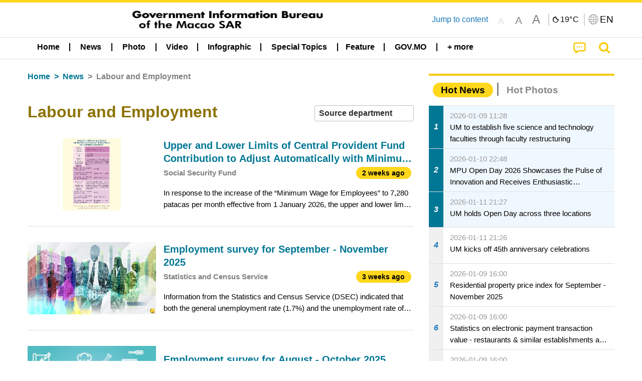

--- FILE ---
content_type: text/html;charset=UTF-8
request_url: https://www.gcs.gov.mo/news/list/en/news/Labour_and_Employment;jsessionid=2E7DDE6F7250405808FB00FC20A1A1E1.app10?0
body_size: 28611
content:
<!DOCTYPE html>
<html prefix="og: http://ogp.me/ns#" lang="en" xml:lang="en" itemscope="" itemtype="http://schema.org/WebPage">
<head><meta name="charset" content="UTF-8" />
<script type="text/javascript" src="../../../wicket/resource/org.apache.wicket.Application/js/jquery/3.6.1/jquery-ver-9C4C522636859B8A7284CCD5CAFD73D1.js"></script>
<script type="text/javascript" src="../../../wicket/resource/org.apache.wicket.ajax.AbstractDefaultAjaxBehavior/res/js/wicket-ajax-jquery-ver-8CD946166F47E5DD4EADD165939FF57D.js"></script>
<script type="text/javascript">
/*<![CDATA[*/
Wicket.Event.add(window, "domready", function(event) {  new Waypoint.Infinite({	element: $('#id7')[0], items: ' .infiniteBody .infiniteItem',  more: ' .infiniteNext.nextItems',  moreContainer: ' .infiniteNext',  ajaxBaseURL: 'list/en/news/Labour_and_Employment?0',  loadingClass: 'infiniteLoadingSpinner', isLoadOnScroll: false,  onBeforePageLoad: $.noop,  onAfterPageLoad: $.noop});;});
/*]]>*/
</script>
<link rel="stylesheet" type="text/css" href="../../../wicket/resource/org.wicketstuff.kendo.ui.theme.Initializer/kendo.common.min-ver-133EFCAC35F9AC6F42D507A7AF2C0A0B.css" />
<link rel="stylesheet" type="text/css" href="../../../wicket/resource/org.wicketstuff.kendo.ui.theme.Initializer/kendo.default.min-ver-229577793AFC69CCAA05C10B1733DC60.css" />
<link rel="stylesheet" type="text/css" href="../../../wicket/resource/org.wicketstuff.kendo.ui.theme.Initializer/kendo.default.mobile.min-ver-514E676A08D4436C97D3831419E24972.css" />
<script type="text/javascript" src="../../../wicket/resource/org.wicketstuff.kendo.ui.resource.KendoUIJavaScriptResourceReference/kendo.ui.core.min-ver-F90A0532FC52671E1DB8965DEB9AE1A2.js"></script>
<link rel="stylesheet" type="text/css" href="../../../wicket/resource/local.gcs.shareLib.wicket.errDecorator.ToastrErrorDecoratorHandler/toastr-ver-00B6B0A8284AF38B52631E3AF6FBBF54.css" />
<script type="text/javascript" src="../../../wicket/resource/local.gcs.shareLib.wicket.errDecorator.ToastrErrorDecoratorHandler/toastr-ver-199B87B3C359B8DA31FDBB9A2E2F92C2.js"></script>

	<style id="local-gcs-news-ui-component-PinnedSectionPanel-0">
/*<![CDATA[*/

.pinnedContainer {
	width: 100%;
	/*     background: #0181c8; */
	padding: 1.2rem;
	/*     border-bottom: 1px solid white; */
}

.pinnedSection {
	color: white;
	font-size: 1.5rem;
	font-weight: bolder;
	background: #ffd71b;
	margin: 0;
	will-change: filter;
	/* -webkit-filter: drop-shadow(0px -6px 8px black); */
	box-shadow: 0 5px 10px -6px black;
}

.urgesIcon, .urgesTitle, .pinnedSection {
	/* 	text-align: center; */

}

.urgesTitle {
	color: #ffd71b;
	font-size: 1.5rem;
	font-weight: bolder;
}

.urgesIcon {
	color: #ffd71b;
	font-size: 1.5rem;
	font-weight: bolder;
	margin-top: 1.2rem;
	max-width: 57rem;
	justify-content: space-evenly;
}

.urgesIcon img {
	border-radius: 15%;
}

.urgesIcon a {
	max-width: 11%;
	margin-top: 0.5rem;
}

.urgesIcon legend {
	width: 100%;
	border-bottom: 1px solid #ffd71b;
}

.togglePinnedBtn {
	color: black;
	background-color: #ffd71b;
	float: left;
	font-size: 1rem;
	padding: .4rem 1.5rem;
	font-weight: bolder;
	border-bottom-left-radius: 2rem;
	border-bottom-right-radius: 2rem;
    position: absolute;
    bottom: -2rem;
    box-shadow: 3px 5px 10px -6px black;
}

.closed .togglePinnedBtn{
	box-shadow: unset;
}

.togglePinnedBtn img{
	width: 1.3rem;
    margin-right: 0.5rem;
}

.togglePinnedBtn img{
    transform: rotate(180deg);

}

.closed .togglePinnedBtn img{
    transform: unset;

}

.urgesClose, .urgesOpen {
	margin-right: 0.3rem;
}

.togglePinnedBtn .fa-angle-double-up {
	font-size: 1.5rem;
}

.pinnedCell {
	position: absolute;
	/* 	-webkit-filter: drop-shadow(-7px 7px 0.8rem #686868); */
}

.closed .fa-angle-double-up {
	transform: rotate(180deg);
}

.closed .urgesClose {
	display: none;
}

.urgesOpen {
	display: none;
}

.closed .urgesOpen {
	display: inline-block;
}

.closed.pinnedSection {
	-webkit-filter: unset;
	box-shadow: unset;
}

.textLinksContainer {
    width: 100%;
    margin: 0 auto 0 auto;
    font-size: 1.15rem;
    padding-top: 0.5rem;
    padding-bottom: 0.5rem;
}

.textLinksContainer a {
    color: #333136;
    padding-left: 1.2rem;
    margin-left: 1rem;
    margin-right: 1rem;
    position: relative;
    margin-top: 0.5rem;
    margin-bottom: 0.5rem;
}

.textLinksContainer a:hover, .textLinksContainer a:focus {
    color: black;
}

.textLinksContainer a:before {
    content: '';
    height: 9px;
    width: 9px;
    background-color: #333136;
    display: flex;
    position: absolute;
    top: calc(50% - 5px);
    left: 0;
}

.textLinksContainer a div {
    text-decoration: underline;
    text-decoration-color: #b1962b;
    line-height: 1;
}

.urgeMsg {
	font-weight:normal;
	font-size: 1.8rem;
	max-width: 100% /* line-heihgt:1.2; */
}

.pinnedTitle {
	display: block;
	font-size: 1.5rem;
	font-weight: bolder;
	padding:1rem 0;
	min-height: 1rem;
	background: linear-gradient(180deg, transparent calc(50% - 1px), black calc(50%), transparent calc(50% + 1px));
}

.pinnedTitle>* {
	background-color: #ffd71b;
	padding-left: 1rem;
	padding-right: 1rem;
}

.pinnedTopicLink {
	border: 2px black solid;
    border-radius: 10px;
    background:none;
    max-height:5rem;
    color:black;
    overflow: hidden;
    margin:0.8rem 0.3rem;
    line-height: 1;
    min-height: 3.8rem;
}

.pinnedInfoContainer a.bright.pinnedTopicLink {
	background: #1882da;
    border: none;
    color: white;

}

.togglePinnedBtnContainer{
	margin: auto;
	max-width: 80rem;
}

.pinnedContainer {
    background-color: #ffd71b;
    color: black;
    text-align: center;
}

.pinnedSlick {
	position: relative;
	max-width: 100%;
}

.pinnedLinkContainer {
	padding-top: .5rem;
    justify-content: space-evenly;
}

.pinnedContainer {
	padding:2rem;
}

.pinnedTitle{color:black}
.urgesIcon{color:black}
.urgesIconTitle{color:black}

@media screen and (max-width: 39.9375em) {
	.urgesIcon a {
		max-width: 22.5%;
	}

	.pinnedSection {
		font-size: 1.3rem;
	}

	.pinnedSection {
	    margin:0;
	}
}

@media print, screen and (min-width: 40em){
	.ncvTopic.grid-margin-x > .medium-4 {
	    width: calc(33.33333% - 0.6rem);
	}
}


/*]]>*/
</style>

		<style id="local-gcs-news-ui-component-FontSizeBtnPanel-0">
/*<![CDATA[*/

			.fontSize {
			    display: flex;
			    flex-wrap: nowrap;
			    -webkit-box-align: stretch;
			    -webkit-align-items: stretch;
			    -ms-flex-align: stretch;
			    align-items: stretch;
			}
			
			.fontSize .a {
				margin-right: 0.6rem;
			}
			
			.SFont, .SFont:hover, .MFont, .LFont, .SFont:focus, .MFont:focus, .LFont:focus{
				color: gray;
				width: 2rem;
				border-radius: 15%;
			    padding: 0.15rem 0;
			}
			
			 html.Medium .SFont:hover, html.Large .SFont:hover, .MFont:hover, .LFont:hover{
				color: gray;
			    border: 1px solid #facf04;
			}
			
			.SFont:hover, html.Medium .MFont:hover, html.Large .LFont:hover{
				border: unset;
			}
			
			.MFont span{
				font-size: 1.3rem;
				line-height: 1;
			}
			
			.SFont span{
				font-size: 1.1rem;
				line-height: 1;
			}
			
			.LFont span{
				font-size: 1.5rem;
				line-height: 1;
			}
			
		
/*]]>*/
</style>
	<link rel="stylesheet" type="text/css" href="../../../wicket/resource/local.gcs.news.ui.component.FontSizeBtnPanel/FontSizeBtnPanel-ver-61E0FE4AE7962D50382FAB7934E075DA.css" />
<script type="text/javascript" src="../../../wicket/resource/local.gcs.news.ui.component.FontSizeBtnPanel/FontSizeBtnPanel-ver-C12C310FF12B95AF97D5DA5DF2482918.js"></script>
<link rel="stylesheet" type="text/css" href="../../../wicket/resource/local.gcs.news.ui.component.URLLocaleSelectionDropdownPanel/URLLocaleSelectionDropdownPanel-ver-9C0ED763CA4D908155ED221D683B55B8.css" />
<link rel="stylesheet" type="text/css" href="../../../wicket/resource/local.gcs.news.ui.component.DropDownMenuPanel/DropDownMenuPanel-ver-B1DC3C4061B8156258D1B8FB8615EF0C.css" />

		<script id="local-gcs-news-ui-component-HeaderPanel-0">
/*<![CDATA[*/

			function jumpToContentSection(_selector){
				$('html, body').animate({scrollTop:$(_selector).offset().top}, 800);
				$(_selector).find("a[href]:not([tabindex='-1']),area[href]:not([tabindex='-1']),input:not([disabled]):not([tabindex='-1']),select:not([disabled]):not([tabindex='-1']),textarea:not([disabled]):not([tabindex='-1']),button:not([disabled]):not([tabindex='-1']),iframe:not([tabindex='-1']),[tabindex]:not([tabindex='-1']),[contentEditable=true]:not([tabindex='-1'])").eq(0).focus();
			}
		
/*]]>*/
</script>
	<link rel="stylesheet" type="text/css" href="../../../wicket/resource/local.gcs.news.ui.component.HeaderPanel/HeaderPanel-ver-C2B4AD30BAB3EFEF50A311A71459F8B9.css" />
<link rel="stylesheet" type="text/css" href="../../../css/rainstorm_font/rainstorm.css" />
<link rel="stylesheet" type="text/css" href="../../../wicket/resource/local.gcs.shareLib.wicket.locale.LocaleSelectionPanel/LocaleSelectionPanel-ver-47C1D0488F0B0A70BA93814AAECFCCC6.css" />
<style type="text/css" id="severeWeather">
@font-face { font-family: 'msar-typhoon-signal';src:url('../../../wicket/resource/org.apache.wicket.Application/fonts/typhoon/msar-typhoon-signal-ver-2689C55CA8D469E021CC7DED059A7651.eot');src:url('../../../wicket/resource/org.apache.wicket.Application/fonts/typhoon/msar-typhoon-signal-ver-2689C55CA8D469E021CC7DED059A7651.eot?#iefix') format('embedded-opentype'),url('../../../wicket/resource/org.apache.wicket.Application/fonts/typhoon/msar-typhoon-signal-ver-275C9146AF49200DCA46C76CBEEA4C5B.woff') format('woff'),url('../../../wicket/resource/org.apache.wicket.Application/fonts/typhoon/msar-typhoon-signal-ver-808F163E17664B4DB92975BBEABB8255.ttf') format('truetype'),url('../../../wicket/resource/org.apache.wicket.Application/fonts/typhoon/msar-typhoon-signal-ver-473F3018D3D439EBD84DA8BADC106CF2.svg#msar-typhoon-signal') format('svg');font-weight: normal;font-style: normal;}@font-face {font-family:'msar-stormsurge';src:url('../../../wicket/resource/org.apache.wicket.Application/fonts/stormsurge/msar-stormsurge-ver-766D97DE1782425F6322F529BF1E9043.eot');src:url('../../../wicket/resource/org.apache.wicket.Application/fonts/stormsurge/msar-stormsurge-ver-766D97DE1782425F6322F529BF1E9043.eot?#iefix') format('embedded-opentype'),url('../../../wicket/resource/org.apache.wicket.Application/fonts/stormsurge/msar-stormsurge-ver-09F21A046D0EC191F20A2C8013D18A5B.woff') format('woff'),url('../../../wicket/resource/org.apache.wicket.Application/fonts/stormsurge/msar-stormsurge-ver-6B4F1C29E0F0E2AB99C6E0A2AC69B9E2.ttf') format('truetype'),url('../../../wicket/resource/org.apache.wicket.Application/fonts/stormsurge/msar-stormsurge-ver-7BDE892848C1CBB25AC5240EEC6068DB.svg#msar-stormsurge') format('svg');font-weight: normal;font-style: normal;}</style>
<script type="text/javascript" src="../../../js/HeaderPanel.js"></script>
<script type="text/javascript" src="../../../wicket/resource/local.gcs.news.ui.component.HeaderPanel/SevereWeatherRollPanel-ver-37C21745BEE40FC7A0B344F3C1487A93.js"></script>
<script type="text/javascript" src="../../../wicket/resource/local.gcs.news.ui.component.HeaderPanel/WCAGDisclosureNav-ver-5D7403CE59AFD24790039FBA6AAEDF89.js"></script>

	<style id="local-gcs-news-ui-component-AppDownloadsPanel-0">
/*<![CDATA[*/

.iLink {
	width: 20%;
/* 	height: 30%; */
	height: 100%;
	position:absolute;
	display: block;
}

.r1 {
	top: 10%;
	top: 0%;
}
.r2 {
	top: 60%;
}
.c1 {
	right: 53%;
}
.c2 {
	right: 30%;
}
.c3 {
	right: 5%;
}


/*]]>*/
</style>

		<style id="local-gcs-news-ui-component-FooterPanel-0">
/*<![CDATA[*/




/*]]>*/
</style>
	<link rel="stylesheet" type="text/css" href="../../../wicket/resource/local.gcs.news.ui.component.FooterPanel/FooterPanel-ver-C23780B6F02D277F794FA8A04C13D036.css" />
<script type="text/javascript" src="../../../js/SubscriptionPanel.js"></script>
<link rel="stylesheet" type="text/css" href="../../../wicket/resource/local.gcs.news.ui.component.SubscriptionPanel/SubscriptionPanel-ver-7F2DF3442BA23244C19D02AC1090E137.css" />

	<script id="local-gcs-news-ui-component-SharePanel-0">
/*<![CDATA[*/

		function fallbackCopyTextToClipboard(text) {
			var textArea = document.createElement("textarea");
			textArea.value = text;
			document.body.appendChild(textArea);
			textArea.focus();
			textArea.select();

			try {
				var successful = document.execCommand("copy");
				var msg = successful ? "successful" : "unsuccessful";
				console.log("Fallback: Copying text command was " + msg);
			} catch (err) {
				console.error("Fallback: Oops, unable to copy", err);
			}

			document.body.removeChild(textArea);
		}

		function copyTextToClipboard(text) {
			if (!navigator.clipboard) {
				fallbackCopyTextToClipboard(text);
				return;
			}
			navigator.clipboard.writeText(text).then(function() {
				console.log("Async: Copying to clipboard was successful!");
			}, function(err) {
				console.error("Async: Could not copy text: ", err);
			});
		}

		
		function copyLink() {
			copyTextToClipboard($('.a2a_kit.sharePanelShow').attr('data-a2a-url'));
			setTimeout(function() {
				$('#copyDone').foundation('close');
			}, 2000);
		};
	
/*]]>*/
</script>
<link rel="stylesheet" type="text/css" href="../../../wicket/resource/local.gcs.news.ui.component.SharePanel/SharePanel-ver-EE0F4905B75B96405990C97159C9FA3A.css" />
<script type="text/javascript" src="../../../js/addtoany/page.js"></script>
<script type="text/javascript" id="SharePanel">
/*<![CDATA[*/
function updateSharePanel(url, caption, shareLoggerUrl){$('.sharePanel .sharePanelShow').attr('data-a2a-url', url);$('.sharePanel .sharePanelShow').attr('data-a2a-title', caption);$('.sharePanel .sharePanelShow').attr('data-logurl', shareLoggerUrl);$('#shareModal').foundation('open');}
/*]]>*/
</script>
<style type="text/css" id="SharePanel_tgcss">
.a2a_s_telegram::before{content: url(../../../img/icons22/SVG/icon_tg.svg);}</style>
<link rel="stylesheet" type="text/css" href="../../../wicket/resource/local.gcs.news.ui.component.HotNewsPanel/HotNewsPanel-ver-B0624A5073753B20DE05F7650E8EE9A1.css" />
<script type="text/javascript" src="../../../wicket/resource/local.gcs.shareLib.wicket.common.JQueryLazyLoadImageBehavior/jquery.lazyload-ver-F35BAD2245519FD941DFD85C66578B11.js"></script>

	<style id="local-gcs-news-ui-component-HotGalleryPanel-0">
/*<![CDATA[*/

.box75 .galleryThumbnail {
	margin: 5%;
	border: 2px white solid;
	position: absolute;
	top: 0;
	max-height: 75%;
	justify-content: center;
	width: 90%;
	object-fit: cover;
}
.hotGalleryListView{padding:0.5rem 0}

.hotGalleryFirstCaption {
	padding-left:3%;
	padding-right:1.5%;
	padding-top:8%;
	max-height:100%
}

@media screen and (max-width: 39.9375em) {
	.hotGalleryFirstCaption {
		padding-top:6.6%;
	}
}


/*]]>*/
</style>
<link rel="stylesheet" type="text/css" href="../../../wicket/resource/local.gcs.news.ui.component.HotGalleryPanel/HotNewsPanel-ver-B0624A5073753B20DE05F7650E8EE9A1.css" />

	<style id="local-gcs-news-ui-component-HotInfoPanel-0">
/*<![CDATA[*/

.hotInfoPanel{padding: 0.5rem 0;}
.hotInfoPanel .tabs-panel{background:white!important}
.hotInfoPanel .tabs-panel{padding:0}
.hotInfoPanel.tabs-content,.hotInfoPanel.tabs{border:none}	
.hotInfoPanel .tabs-title > a:focus, .hotInfoPanel .tabs-title > a[aria-selected='true'] {
	background: #ffd71b;
	color:black;
	border-radius: 20px;
	margin:0 0.5rem;
	
}
.hotInfoPanel .tabs-title > a {
    font-size: 1.2rem;
    color: #878787;
    font-weight: bolder;
    padding:0.3rem 1rem;
/* 	margin:0.5rem 0; */
}

.hotInfoPanel .tabs-title{max-width:50%}
.hotInfoPanel .infoLead{display:none}

/*]]>*/
</style>

		<style id="local-gcs-news-ui-slider-CyclePanel-0">
/*<![CDATA[*/


/*]]>*/
</style>
	
	<style id="local-gcs-news-ui-slider-TopicsCyclePanel-0">
/*<![CDATA[*/

.cycleSlider.topicsItemContainer {
	margin-bottom: 0rem;
	height: 20rem;
}
.topicsSlide>div{
	margin:0 0.5rem;
	padding:1rem 0;
	border-bottom: 1px solid lightgray;
}

.topicsSlide .newsTopicsSubject{
	color:black!important;
}

.topicsCycle .infoLead{
	font-size: 1.2rem;
    font-weight: bolder;
    padding: 0.3rem 1rem;
}

/*]]>*/
</style>
<link rel="stylesheet" type="text/css" href="../../../wicket/resource/local.gcs.news.ui.slider.CyclePanel/CyclePanel-ver-3EF8E7D493F9B1738A5CBBB8E4079CB7.css" />
<script type="text/javascript" id="js.jquery-cycle" src="https://cdnjs.cloudflare.com/ajax/libs/jquery.cycle2/2.1.6/jquery.cycle2.min.js" crossOrigin="anonymous" integrity="sha384-gh5RtRwMvDmzWU1efMWsMIObvslAvJ8rg8+96kQbDXaWEbFMlqwMwyhouylJpclD"></script>
<script type="text/javascript" src="../../../wicket/resource/local.gcs.news.ui.slider.CyclePanel/CyclePanel-ver-11F82157120EFCEE25D96BF3E22B3F80.js"></script>
<link rel="stylesheet" type="text/css" href="../../../wicket/resource/local.gcs.news.ui.slider.TopicsCyclePanel/TopicsCyclePanel-ver-46216C9AB92FB693E2E12FCE0BDC6C91.css" />

	<style id="local-gcs-news-ui-slider-PromotionCyclePanel-0">
/*<![CDATA[*/

		.promotionCycle .infoLead{
			font-size: 1.2rem;
			font-weight: bolder;
			padding: 0.3rem 1rem;
		}
	
/*]]>*/
</style>
<link rel="stylesheet" type="text/css" href="../../../wicket/resource/local.gcs.news.ui.slider.PromotionCyclePanel/PromotionCyclePanel-ver-8A3660CC9BCC41568DC71B2B0056FB44.css" />
<script type="text/javascript" id="wicket-ajax-base-url">
/*<![CDATA[*/
Wicket.Ajax.baseUrl="list/en/news/Labour_and_Employment?0";
/*]]>*/
</script>
<link rel="stylesheet" type="text/css" href="../../../wicket/resource/local.gcs.news.ui.component.Navigator/Navigator-ver-9A470930E21C7390885B0AE426E8B741.css" />

		<style id="local-gcs-news-ui-component-ListModeSwitchButtonPanel-0">
/*<![CDATA[*/

		
/*]]>*/
</style>
	<link rel="stylesheet" type="text/css" href="../../../wicket/resource/local.gcs.news.ui.component.ListModeSwitchButtonPanel/ListModeSwitchButtonPanel-ver-6467F000A66FC52C9E595A4A281EF453.css" />
<script type="text/javascript" src="../../../wicket/resource/local.gcs.news.ui.component.TimeAgoPanel/timeago.min-ver-64148F39FD47770B426F9637AB411274.js"></script>
<script type="text/javascript" src="../../../wicket/resource/local.gcs.news.ui.component.TimeAgoPanel/timeagoInit-ver-98C3202783D18786EB5E996267998AA6.js"></script>
<link rel="stylesheet" type="text/css" href="../../../wicket/resource/local.gcs.news.ui.component.DualHeadlinePanel/DualHeadlinePanel-ver-6C2CEB5C6C889C563B94A9313CAAF880.css" />
<link rel="stylesheet" type="text/css" href="../../../wicket/resource/local.gcs.news.ui.component.BaseInfoPanel/BaseInfoPanel-ver-4C0DA2ABB9005F09587E121F3CD9253D.css" />
<link rel="stylesheet" type="text/css" href="../../../wicket/resource/local.gcs.news.ui.component.ListBaseInfoPanel/ListBaseInfoPanel-ver-D1732A3C049228EBE252E778FBEF87F3.css" />
<script type="text/javascript" src="../../../wicket/resource/local.gcs.news.ui.component.ListBaseInfoPanel/ListBaseInfoPanel-ver-AF350F5E01E86122B1D7B162888F9C01.js"></script>

	<style id="local-gcs-news-ui-component-InfiniteDataView-0">
/*<![CDATA[*/

@keyframes infiniteLoadingSpinner {
	to {transform: rotate(360deg);
}

}
.infiniteDataView {
	position: relative;
}

.infiniteLoadingSpinner:after {
	content: '';
	box-sizing: border-box;
	position: absolute;
	left: 50%;
	width: 1.5em;
	height: 1.5em;
	border-radius: 50%;
	border: 0.2em solid #ccc;
	border-top-color: #f4c904;
	animation: infiniteLoadingSpinner .6s linear infinite;
}

.infiniteBody {
	border-color: #e6e6e6;
	border-left: 0px;
	border-right: 0px;
}

.infiniteItem {
	border-color: #e6e6e6 !important;
}

.infiniteNext {
	border-left: 0px;
	border-right: 0px;
	padding: 0.5rem;
}

.infiniteNext.nextItems span {
	cursor: pointer;
	color: #5dade2;
	/* 				    width: max-content; */
	/* 				    font-size: 1rem; */
	/* 				    margin: 0 auto; */
	/* 				    font-weight: bolder; */
}

/*]]>*/
</style>
<script type="text/javascript" src="../../../wicket/resource/local.gcs.news.ui.component.InfiniteDataView/jquery.waypoints-ver-79E006D0A91515A94802E45CC90466D4.js"></script>
<script type="text/javascript" src="../../../wicket/resource/local.gcs.news.ui.component.InfiniteDataView/infinite.wicket-ver-3832CFF76CA70918558FD11051154E62.js"></script>

<style id="local-gcs-news-ui-component-InfiniteListPanel-0">
/*<![CDATA[*/


	.mobileNewsList div .deptLabel {
		color: #808080;
	    font-size: 0.95rem;
	}
	
	.mobileNewsList div .render_timeago_css {
		color: black;
	    padding: 0.3rem 0.8rem;
	    border-radius: 15px;
	    background-color: #ffd71b;
	    line-height: 1;
	    font-size: 0.85rem;
	}
	
	.mobileNewsList .infoSubjectContainer * {
	    font-weight: bold;
	}
	
	

/*]]>*/
</style>
<link rel="stylesheet" type="text/css" href="../../../wicket/resource/local.gcs.news.ui.component.InfiniteListPanel/InfiniteListPanel-ver-64D1E285FA43B267FDF31C187D4B72D1.css" />

<meta name="apple-mobile-web-app-capable" content="no">
<meta name="mobile-web-app-capable" content="yes">
<title>NEWS GOV-MO</title>
<meta name="viewport" content="width=device-width,initial-scale=1.0" />
<link rel="stylesheet" type="text/css" href="../../../css/font-awesome/css/font-awesome.min.css" />
<link rel="stylesheet" type="text/css" href="https://cdnjs.cloudflare.com/ajax/libs/foundation/6.7.5/css/foundation.css" media="all" crossOrigin="anonymous" integrity="sha384-Dau/zVhBb31/x9iiUiK17t6SnljnMFglPtv7iiMFySVF/QS9rvQO5BvoSAB6dAbT" />
<link rel="stylesheet" type="text/css" href="https://cdnjs.cloudflare.com/ajax/libs/foundicons/3.0.0/foundation-icons.css" media="all" crossOrigin="anonymous" integrity="sha384-kPtoyGXH53LPYu4uzFVNhdgIdlOIG/v3jWToR9O43Al7jMR1G23S5YF/xWTbA+I4" />
<link rel="stylesheet" type="text/css" href="https://cdnjs.cloudflare.com/ajax/libs/motion-ui/1.2.2/motion-ui.css" media="all" crossOrigin="anonymous" integrity="sha384-ejYpiU7KiNuu0ClqU2MoWZ5NwmGmbXUQK6132wRjdhh3/Bl5HPOOoG1Ji4v2Ya7S" />
<link rel="stylesheet" type="text/css" href="../../../css/weather-icons-master/css/weather-icons.min.css" />
<link rel="stylesheet" type="text/css" href="../../../wicket/resource/local.gcs.news.ui.BasePage/BaseStyle-ver-A1883211F9F43BA60A3DED10F3A75A24.css" />
<script type="text/javascript" id="js.js-cookie" src="https://cdnjs.cloudflare.com/ajax/libs/js-cookie/2.2.1/js.cookie.min.js" crossOrigin="anonymous" integrity="sha384-eITc5AorI6xzkW7XunGaNrcA0l6qrU/kA/mOhLQOC5thAzlHSClQTOecyzGK6QXK"></script>
<script type="text/javascript" id="js.foundation" src="https://cdnjs.cloudflare.com/ajax/libs/foundation/6.7.5/js/foundation.min.js" crossOrigin="anonymous" integrity="sha384-tNxCYJzHKwvsthxzcjUC+grZ0NkGrPQ25FSOJdeYuU4feE6yay2ly843Ntnn9oR9"></script>
<script type="text/javascript" id="js.jquery-mark" src="https://cdnjs.cloudflare.com/ajax/libs/mark.js/8.11.1/jquery.mark.min.js" crossOrigin="anonymous" integrity="sha384-iqnguDoMujGknA4B5Jk7pbSn7sb7M8Tc0zVsTNQXm629Xx00jGEpD9TsZXbfNjKO"></script>
<script type="text/javascript" src="../../../wicket/resource/local.gcs.news.ui.BasePage/scrollTop-ver-0DB0BEEB4D555C3AA74A8B756A7E4522.js"></script>
<meta property="og:image" content="https://www.gcs.gov.mo/img/appIcon/newsIcon3_296x296.png" />
<meta itemprop="image" content="https://www.gcs.gov.mo/img/appIcon/newsIcon3_296x296.png" />
<meta property="og:site_name" content="Government Information Bureau of the Macao SAR" />
<meta property="og:title" content="Government Information Bureau of the Macao SAR" />
<meta itemprop="name" content="Government Information Bureau of the Macao SAR" />
<meta property="og:type" content="website" />
<meta property="og:url" content="https://www.gcs.gov.mo/" />
<meta property="og:locale" content="en_us" />
<link rel="stylesheet" type="text/css" href="../../../wicket/resource/local.gcs.news.ui.HeaderFooterLayout/v22-ver-3B87830C74C6C76BDCDB5B01FB4EA504.css" />
<script type="text/javascript" id="add_lang_function">
/*<![CDATA[*/
function addLangClass() {var lang='zh-hant'; var path = window.location.pathname; if (path.includes('/pt;') || path.includes('/pt/') || path.endsWith('/pt')) lang = 'pt'; else if (path.includes('/en;') || path.includes('/en/') || path.endsWith('/en')) lang='en'; else if (path.includes('/zh-hans;')||path.includes('/zh-hans/')||path.endsWith('/zh-hans')) lang='zh-hans';$('body').addClass(lang);}
/*]]>*/
</script>
<link rel="stylesheet" type="text/css" href="../../../wicket/resource/local.gcs.news.ui.AsideLayout/AsideLayout-ver-FEF36A6EEC28590DFD434AC9D5267816.css" />
<link rel="stylesheet" type="text/css" href="../../../wicket/resource/local.gcs.news.ui.BaseShowPage/BaseShowPage-ver-0258BED4C6859AC00B6881E1F9D27911.css" />
<script type="text/javascript" src="../../../wicket/resource/local.gcs.news.ui.BaseShowPage/BaseShowPage-ver-4C2E910D8BB8B517F2A321447DD492BA.js"></script>
<link rel="stylesheet" type="text/css" href="../../../wicket/resource/local.gcs.news.ui.ListPage/ListPage-ver-A196715B496177CC3BCF1E5249F7E1BB.css" />
<script type="text/javascript" src="../../../wicket/resource/local.gcs.news.ui.ListPage/promotionListSlick-ver-7EB15D1499F7599714641A1C0267E021.js"></script>
<link rel="apple-touch-icon" href="../../../img/appIcon/newsIcon3.png" />
<link rel="apple-touch-icon" href="../../../img/appIcon/newsIcon3_152x152.png" sizes="152x152" />
<link rel="apple-touch-icon" href="../../../img/appIcon/newsIcon3_167x167.png" sizes="167x167" />
<link rel="apple-touch-icon" href="../../../img/appIcon/newsIcon3_180x180.png" sizes="180x180" />
<link rel="apple-touch-icon-precomposed" href="../../../img/appIcon/newsIcon3_192x192.png" sizes="192x192" />
<link rel="shortcut icon" href="../../../img/appIcon/newsIcon3_128x128.png" sizes="128x128" />
<link rel="shortcut icon" href="../../../img/appIcon/newsIcon3_192x192.png" sizes="192x192" />
<meta name="apple-itunes-app" content="app-id=806002811" />
<link rel="stylesheet" type="text/css" href="../../../wicket/resource/local.gcs.nbs.ui.component.PNotifyWebSocketBehavior/pnotify.custom.min-ver-B6429C8A5A42C1C829232CD9BD8F00D1.css" />
<script type="text/javascript" src="../../../wicket/resource/local.gcs.nbs.ui.component.PNotifyWebSocketBehavior/pnotify.custom.min-ver-A44A20D89EE955AC4BB8D2FE48EC3039.js"></script>
<script type="text/javascript" src="../../../wicket/resource/local.gcs.news.ui.component.WSSBehavior/WSSBehavior-ver-1466187727C625CBF1C76E0729681422.js"></script>
<script type="text/javascript">
/*<![CDATA[*/
Wicket.Event.add(window, "domready", function(event) { 
toastr.options = {'closeButton': true,'debug': false,'newestOnTop': false,'progressBar': false,'positionClass': 'toast-top-right','preventDuplicates': false,'onclick': null,'showDuration': '300','hideDuration': '1000','timeOut': '5000','extendedTimeOut': '1000','showEasing': 'swing','hideEasing': 'linear','showMethod': 'fadeIn','hideMethod': 'fadeOut'};
updateFontSize(Cookies.get('fontSize'));;
updateWeather('https://gcloud.gcs.gov.mo/meteo/live/weather.json','https://gcloud.gcs.gov.mo/meteo/live/schoolsuspension.json','en','Special Info');;
const hideWeatherWhenSmall = (changes, observer) => { changes.forEach(change => { if (change.intersectionRatio === 0 && window.screen.width <= 640) { hideSevereWeatherPanel();console.log('test');} });};const observerOpts = { root: null, rootMargin: '0px', threshold: [0, 1]};const observer = new IntersectionObserver(hideWeatherWhenSmall, observerOpts);const weatherContentElements = document.querySelectorAll('#severeWeatherPanelContainer');weatherContentElements.forEach(el => observer.observe(el));;
new DisclosureNav(document.querySelectorAll('#main-menu')[0], '' ,'.dropdownArea');;
setWebappURL('../../../');
$(".jq_lazyloadimg").lazyload();;
iniCycle({ "slider": "#test .cycleSlider", "pagerActiveClass": "active", "slides": ".slide", "fx": "scrollHorz", "autoHeight": 1, "pagerTemplate": "", "pager": "#test .cycle-pager", "swipe": true, "timeout": 5000 });;
iniCycle({ "slider": "#id5 .cycleSlider", "pagerActiveClass": "active", "slides": ".slide", "fx": "scrollHorz", "autoHeight": "362:92", "pagerTemplate": "", "pager": "#id5 .cycle-pager", "swipe": true, "timeout": 5000 });;
Wicket.Event.add('id6', 'click', function(event) { var win = this.ownerDocument.defaultView || this.ownerDocument.parentWindow; if (win == window) { window.location.href='./;jsessionid=2E7DDE6F7250405808FB00FC20A1A1E1.app10'; } ;return false;});;
window.id1_datasource = new kendo.data.DataSource({ "serverFiltering": false, "dataType": "json", "transport": { "read": "./Labour_and_Employment?0-.0-infoTypeBreadcrumb-creatorDeptsDropDown-multiSelect" }, "error": function (xhr, error) { var dw = Wicket.Ajax.DebugWindow; if (typeof dw !== 'undefined') { dw.logError(kendo.stringify(xhr)); } }, "sync": function() { this.read(); } });;
jQuery('#id1').kendoMultiSelect({ "filter": "contains", "dataTextField": "text", "autoBind": true, "dataValueField": "value", "change": function (e) {
var attrs = {"u":"./Labour_and_Employment?0-1.1-infoTypeBreadcrumb-creatorDeptsDropDown-multiSelect","m":"POST","c":"id1"};
var params = [{"name":"value","value":this.value()}];
attrs.ep = params.concat(attrs.ep || []);
Wicket.Ajax.ajax(attrs);
}
, "messages": { "noData": "No Matching Data Found" }, "placeholder": "Source department", "dataSource": window.id1_datasource, "value": [], "filtering": function(ev){var filterValue=ev.filter!=undefined?ev.filter.value:'';ev.preventDefault();this.dataSource.filter({logic:'or',filters:[{field:'acronym',operator:'contains',value:filterValue },{field:'text',operator:'contains',value:filterValue}]});} });;
timeagoInit('.render_timeago_css.not_render', 'en', 48);
$(document).foundation();;
if(('standalone' in window.navigator) && window.navigator.standalone){var noddy, remotes = false;document.addEventListener('click', function(event) {noddy = event.target;while(noddy.nodeName !== 'A' && noddy.nodeName !== 'HTML') { noddy = noddy.parentNode;}if('href' in noddy && noddy.href.indexOf('http') !== -1 && (noddy.href.indexOf(document.location.host) !== -1 || remotes)){event.preventDefault();document.location.href = noddy.href;}},false);};
$('.ouroMask').hide();;
addLangClass();;
resizeDateRangeBar();
$( '.baseContent' ).each(function() {
	if($( this ).getLines() > 3)
   $( this ).addClass('fade');
});
;
promotionSlick();;
showHideGrid();;
initWSS('wss://www.gcs.gov.mo/news/wicket/websocket/en', { 'text_escape':false, 'delay':10000, 'styling':'brighttheme', 'min_height':'16px', 'width':'300px', 'icon':true, 'addclass':'', 'title_escape':false });
Wicket.Event.publish(Wicket.Event.Topic.AJAX_HANDLERS_BOUND);
;});
/*]]>*/
</script>
</head>
<body class="v22">
 		<div id="ptrhead">
 			<img alt="Loading" src="../../../img/spinning.gif">
        </div>
        <div id="ptrcontent" style="position:relative;">
        	
		<div class="ouroMask">
			<span class="ouro ouro3" style="top: 50vh;left:50vw"> <span class="ouroLeft"> <span class="anim"></span>
			</span> <span class="ouroRight"> <span class="anim"></span>
			</span>
			</span>
		</div>
		<div id="severeWeatherPanelContainer">
			<div class="baseSize severeWeatherPanel" id="severeWeatherPanel" title="Current weather"></div>
		</div>
		
		<div style="position: absolute;z-index: 12;width: 100%;" id="id8" class="pinnedSection closed">
	<div class="pinnedCell cell" style="padding:0 0 0.3rem 0;position:relative;">
		
	</div>
	
</div>
		
		<header class="pageHeader">
			<div id="topBannerContainer" class="pageWidth topBannerContainer">
				<div class="grid-container">
					<div class="topBanner top-bar grid-x align-justify">
						<div class="cell medium-auto align-center-middle grid-x hide-for-small-only">
							<div class="bannerLogo cell grid-x align-center-middle show-for-small-only">
									<a href="../../../home/en;jsessionid=2E7DDE6F7250405808FB00FC20A1A1E1.app10"><img class="cell bannerIcon black" src="../../../img/bannerIconEn.png" alt="Government Information Bureau of the Macao SAR"/></a>
							</div>
								<div class="bannerLogo cell grid-x align-center-middle hide-for-small-only">
									<a href="../../../home/en;jsessionid=2E7DDE6F7250405808FB00FC20A1A1E1.app10"><img class="cell bannerIcon black" src="../../../img/bannerIconEn.png" alt="Government Information Bureau of the Macao SAR"/></a>
							</div>
						</div>
						<div class="cell medium-shrink hide-for-small-only jumpToContent">
							<a href="javascript:jumpToContentSection('section.mainBody');">Jump to content</a>
						</div>
						<div class="cell medium-shrink grid-x align-middle align-spaced" style="z-index:11">
							<div class="fontSizeBtnContainer cell shrink">
		<div class="fontSize">
			<a class="SFont grid-x align-bottom align-center" href="javascript:updateFontSize(&#039;&#039;)"><span>A</span></a>
			<a class="MFont grid-x align-bottom align-center" href="javascript:updateFontSize(&#039;Medium&#039;)"><span>A</span></a>
			<a class="LFont grid-x align-bottom align-center" href="javascript:updateFontSize(&#039;Large&#039;)"><span>A</span></a>
		</div>
	</div>
							<div class="cell shrink yDivider"></div>
							<div id="weatherPanel" class="cell shrink toGray"></div>
							<div class="langBtnContainer cell shrink grid-x align-center-middle">
								<div class="cell shrink yDivider"></div>
								<button class="grid-x cell shrink icoBtn" type="button" data-toggle="langDropdown">
									<img class="cell shrink" alt="Language" src="../../../img/langIcon.png">
									<span class="cell shrink selectedLang">EN</span>
								</button>
								<div class="langDropdown dropdown-pane" data-position="bottom" data-alignment="right" id="langDropdown" data-dropdown
									data-auto-focus="true" style="width: 10rem !important; z-index: 11">
									<div id="id9">
	<div class="dropDownArrowUp"></div>
	<div class="locales">
		<a class="localeOption" href="../../zh-hant/news/%E5%8B%9E%E5%B7%A5%E5%B0%B1%E6%A5%AD;jsessionid=2E7DDE6F7250405808FB00FC20A1A1E1.app10">
			<span class="localeLabel">繁體</span>
		</a><a class="localeOption" href="../../zh-hans/news/%E5%8A%B3%E5%B7%A5%E5%B0%B1%E4%B8%9A;jsessionid=2E7DDE6F7250405808FB00FC20A1A1E1.app10">
			<span class="localeLabel">简体</span>
		</a><a class="localeOption" href="../../pt/news/Assuntos_Laborais;jsessionid=2E7DDE6F7250405808FB00FC20A1A1E1.app10">
			<span class="localeLabel">Português</span>
		</a><a class="localeOption checked" href="./Labour_and_Employment;jsessionid=2E7DDE6F7250405808FB00FC20A1A1E1.app10">
			<span class="localeLabel">English</span>
		</a>
	</div>
</div>
								</div>
							</div>
						</div>
					</div>
				</div>

			</div>

			<div data-sticky-container>
				<div id="menuBar" class="sticky"  data-top-anchor="topBannerContainer:bottom" data-sticky data-margin-top="0" data-sticky-on="small">
					<div style="padding:0" class="title-bar grid-y show-for-small-only">
						<div class="grid-x align-middle cell">
							<button class="main-menu-icon">
								<span>
									<i class="fa fa-bars fa-2x align-center" style="color: black;margin-left: 0.5rem" aria-hidden="true">
									</i>
									<span class="mobile-menu-arrow-up invisible" style="margin-left: 0.5rem;display: block;"></span>
									<span class="show-for-sr">Table of content</span>
								</span>

							</button>
							<div class="cell auto text-center ">
								<a href="../../../home/en;jsessionid=2E7DDE6F7250405808FB00FC20A1A1E1.app10"><img class="newsLogo" alt="Government Information Bureau of the Macao SAR" src="../../../img/bannerIconEn.png"/></a>
							</div>
							<button style="display: none;" class="align-middle align-center cpShowBtn" onclick="cpShow();">
								<img class="cpIcon" alt="Civil Protection Newsflash" src="../../../img/icons22/SVG/icon_notice.svg"/>
								<span class="cpBtnLabel">
									Civil Protection Newsflash
								</span>
							</button>
							<a href="../../../search/en;jsessionid=2E7DDE6F7250405808FB00FC20A1A1E1.app10?t=news" class="cell shrink grid-x searchBtn">
								<span>
									<span class="show-for-sr">Search</span>
									<i class="fa fa-search fa-lg" aria-hidden="true"></i>
								</span>
							</a>
						</div>
<!--						mobile main menu-->
						<ul id="mobile-main-menu" class="cell grid-y">
							<li class="cell grid-y">
								<a class="mobile-menu-title menuSize" href="../../../home/en;jsessionid=2E7DDE6F7250405808FB00FC20A1A1E1.app10" title="Home">Home</a>
							</li>
							
    <li class="menuLinkContainer menuSize align-center">
        <a class="show-for-medium dropdownButton align-center" href="./;jsessionid=2E7DDE6F7250405808FB00FC20A1A1E1.app10" aria-haspopup="true" aria-expanded="false">
            <div class="menuArrowUp align-center invisible"></div>
            <span>News</span></a>

        <div class="show-for-medium dropdownArea grid-x align-center invisible">
            <div class="dropdownContent">
                <div class="cell grid-y align-center">
                    <a class="align-center" href="./Central_Government_and_Macao_SAR;jsessionid=2E7DDE6F7250405808FB00FC20A1A1E1.app10">
                        <span>Central Government and Macao SAR</span>
                    </a>
                </div><div class="cell grid-y align-center">
                    <a class="align-center" href="./Political_and_Administrative_Affairs;jsessionid=2E7DDE6F7250405808FB00FC20A1A1E1.app10">
                        <span>Political and Administrative Affairs</span>
                    </a>
                </div><div class="cell grid-y align-center">
                    <a class="align-center" href="./Regional_Cooperation;jsessionid=2E7DDE6F7250405808FB00FC20A1A1E1.app10">
                        <span>Regional Cooperation</span>
                    </a>
                </div><div class="cell grid-y align-center">
                    <a class="align-center" href="./External_Affairs;jsessionid=2E7DDE6F7250405808FB00FC20A1A1E1.app10">
                        <span>External Affairs</span>
                    </a>
                </div><div class="cell grid-y align-center">
                    <a class="align-center" href="./Government_Services;jsessionid=2E7DDE6F7250405808FB00FC20A1A1E1.app10">
                        <span>Government Services</span>
                    </a>
                </div><div class="cell grid-y align-center">
                    <a class="align-center" href="./Legal_and_Judicial_Affairs;jsessionid=2E7DDE6F7250405808FB00FC20A1A1E1.app10">
                        <span>Legal and Judicial Affairs</span>
                    </a>
                </div><div class="cell grid-y align-center">
                    <a class="align-center" href="./CCAC_and_Commission_of_Audit;jsessionid=2E7DDE6F7250405808FB00FC20A1A1E1.app10">
                        <span>CCAC and Commission of Audit</span>
                    </a>
                </div><div class="cell grid-y align-center">
                    <a class="align-center" href="./Economy_and_Finance;jsessionid=2E7DDE6F7250405808FB00FC20A1A1E1.app10">
                        <span>Economy and Finance</span>
                    </a>
                </div><div class="cell grid-y align-center">
                    <a class="align-center" href="./Labour_and_Employment;jsessionid=2E7DDE6F7250405808FB00FC20A1A1E1.app10">
                        <span>Labour and Employment</span>
                    </a>
                </div><div class="cell grid-y align-center">
                    <a class="align-center" href="./Public_Order;jsessionid=2E7DDE6F7250405808FB00FC20A1A1E1.app10">
                        <span>Public Order</span>
                    </a>
                </div><div class="cell grid-y align-center">
                    <a class="align-center" href="./Healthcare;jsessionid=2E7DDE6F7250405808FB00FC20A1A1E1.app10">
                        <span>Healthcare</span>
                    </a>
                </div><div class="cell grid-y align-center">
                    <a class="align-center" href="./Livelihood_and_Welfare;jsessionid=2E7DDE6F7250405808FB00FC20A1A1E1.app10">
                        <span>Livelihood and Welfare</span>
                    </a>
                </div><div class="cell grid-y align-center">
                    <a class="align-center" href="./Tourism_and_Culture;jsessionid=2E7DDE6F7250405808FB00FC20A1A1E1.app10">
                        <span>Tourism and Culture</span>
                    </a>
                </div><div class="cell grid-y align-center">
                    <a class="align-center" href="./Education_and_Sports;jsessionid=2E7DDE6F7250405808FB00FC20A1A1E1.app10">
                        <span>Education and Sports</span>
                    </a>
                </div><div class="cell grid-y align-center">
                    <a class="align-center" href="./Urban_Planning_and_Infrastructure;jsessionid=2E7DDE6F7250405808FB00FC20A1A1E1.app10">
                        <span>Urban Planning and Infrastructure</span>
                    </a>
                </div><div class="cell grid-y align-center">
                    <a class="align-center" href="./Construction_and_Housing;jsessionid=2E7DDE6F7250405808FB00FC20A1A1E1.app10">
                        <span>Construction and Housing</span>
                    </a>
                </div><div class="cell grid-y align-center">
                    <a class="align-center" href="./Transport_and_Resources;jsessionid=2E7DDE6F7250405808FB00FC20A1A1E1.app10">
                        <span>Transport and Resources</span>
                    </a>
                </div><div class="cell grid-y align-center">
                    <a class="align-center" href="./Environment_and_Meteorology;jsessionid=2E7DDE6F7250405808FB00FC20A1A1E1.app10">
                        <span>Environment and Meteorology</span>
                    </a>
                </div><div class="cell grid-y align-center">
                    <a class="align-center" href="./Technology_and_Communications;jsessionid=2E7DDE6F7250405808FB00FC20A1A1E1.app10">
                        <span>Technology and Communications</span>
                    </a>
                </div><div class="cell grid-y align-center">
                    <a class="align-center" href="./Media_Affairs;jsessionid=2E7DDE6F7250405808FB00FC20A1A1E1.app10">
                        <span>Media Affairs</span>
                    </a>
                </div><div class="cell grid-y align-center">
                    <a class="align-center" href="./Others;jsessionid=2E7DDE6F7250405808FB00FC20A1A1E1.app10">
                        <span>Others</span>
                    </a>
                </div>
            </div>
        </div>

        <!--        mobile menu title-->
        <div class="show-for-small-only">
            <ul class="accordion" data-accordion data-allow-all-closed="true">
                <li class="accordion-item" data-accordion-item>
                    <a href="#" class="accordion-title mobile-menu-title menuSize">
                        <span>News</span>
                    </a>
                    <div style="padding: 0" class="accordion-content" data-tab-content>
                        <ul class="accordion" data-accordion data-allow-all-closed="true">
                            <li>
                                <a href="./;jsessionid=2E7DDE6F7250405808FB00FC20A1A1E1.app10" class="mobile-menu-item">
                                    <span>All</span>
                                </a>
                            </li>
                            <li>
                                <a href="./Central_Government_and_Macao_SAR;jsessionid=2E7DDE6F7250405808FB00FC20A1A1E1.app10" class="mobile-menu-item">
                                    <span>Central Government and Macao SAR</span>
                                </a>
                            </li><li>
                                <a href="./Political_and_Administrative_Affairs;jsessionid=2E7DDE6F7250405808FB00FC20A1A1E1.app10" class="mobile-menu-item">
                                    <span>Political and Administrative Affairs</span>
                                </a>
                            </li><li>
                                <a href="./Regional_Cooperation;jsessionid=2E7DDE6F7250405808FB00FC20A1A1E1.app10" class="mobile-menu-item">
                                    <span>Regional Cooperation</span>
                                </a>
                            </li><li>
                                <a href="./External_Affairs;jsessionid=2E7DDE6F7250405808FB00FC20A1A1E1.app10" class="mobile-menu-item">
                                    <span>External Affairs</span>
                                </a>
                            </li><li>
                                <a href="./Government_Services;jsessionid=2E7DDE6F7250405808FB00FC20A1A1E1.app10" class="mobile-menu-item">
                                    <span>Government Services</span>
                                </a>
                            </li><li>
                                <a href="./Legal_and_Judicial_Affairs;jsessionid=2E7DDE6F7250405808FB00FC20A1A1E1.app10" class="mobile-menu-item">
                                    <span>Legal and Judicial Affairs</span>
                                </a>
                            </li><li>
                                <a href="./CCAC_and_Commission_of_Audit;jsessionid=2E7DDE6F7250405808FB00FC20A1A1E1.app10" class="mobile-menu-item">
                                    <span>CCAC and Commission of Audit</span>
                                </a>
                            </li><li>
                                <a href="./Economy_and_Finance;jsessionid=2E7DDE6F7250405808FB00FC20A1A1E1.app10" class="mobile-menu-item">
                                    <span>Economy and Finance</span>
                                </a>
                            </li><li>
                                <a href="./Labour_and_Employment;jsessionid=2E7DDE6F7250405808FB00FC20A1A1E1.app10" class="mobile-menu-item">
                                    <span>Labour and Employment</span>
                                </a>
                            </li><li>
                                <a href="./Public_Order;jsessionid=2E7DDE6F7250405808FB00FC20A1A1E1.app10" class="mobile-menu-item">
                                    <span>Public Order</span>
                                </a>
                            </li><li>
                                <a href="./Healthcare;jsessionid=2E7DDE6F7250405808FB00FC20A1A1E1.app10" class="mobile-menu-item">
                                    <span>Healthcare</span>
                                </a>
                            </li><li>
                                <a href="./Livelihood_and_Welfare;jsessionid=2E7DDE6F7250405808FB00FC20A1A1E1.app10" class="mobile-menu-item">
                                    <span>Livelihood and Welfare</span>
                                </a>
                            </li><li>
                                <a href="./Tourism_and_Culture;jsessionid=2E7DDE6F7250405808FB00FC20A1A1E1.app10" class="mobile-menu-item">
                                    <span>Tourism and Culture</span>
                                </a>
                            </li><li>
                                <a href="./Education_and_Sports;jsessionid=2E7DDE6F7250405808FB00FC20A1A1E1.app10" class="mobile-menu-item">
                                    <span>Education and Sports</span>
                                </a>
                            </li><li>
                                <a href="./Urban_Planning_and_Infrastructure;jsessionid=2E7DDE6F7250405808FB00FC20A1A1E1.app10" class="mobile-menu-item">
                                    <span>Urban Planning and Infrastructure</span>
                                </a>
                            </li><li>
                                <a href="./Construction_and_Housing;jsessionid=2E7DDE6F7250405808FB00FC20A1A1E1.app10" class="mobile-menu-item">
                                    <span>Construction and Housing</span>
                                </a>
                            </li><li>
                                <a href="./Transport_and_Resources;jsessionid=2E7DDE6F7250405808FB00FC20A1A1E1.app10" class="mobile-menu-item">
                                    <span>Transport and Resources</span>
                                </a>
                            </li><li>
                                <a href="./Environment_and_Meteorology;jsessionid=2E7DDE6F7250405808FB00FC20A1A1E1.app10" class="mobile-menu-item">
                                    <span>Environment and Meteorology</span>
                                </a>
                            </li><li>
                                <a href="./Technology_and_Communications;jsessionid=2E7DDE6F7250405808FB00FC20A1A1E1.app10" class="mobile-menu-item">
                                    <span>Technology and Communications</span>
                                </a>
                            </li><li>
                                <a href="./Media_Affairs;jsessionid=2E7DDE6F7250405808FB00FC20A1A1E1.app10" class="mobile-menu-item">
                                    <span>Media Affairs</span>
                                </a>
                            </li><li>
                                <a href="./Others;jsessionid=2E7DDE6F7250405808FB00FC20A1A1E1.app10" class="mobile-menu-item">
                                    <span>Others</span>
                                </a>
                            </li>
                        </ul>
                    </div>
                </li>
            </ul>
        </div>
    </li>


							
    <li class="menuLinkContainer menuSize align-center">
        <a class="show-for-medium dropdownButton align-center" href="../gallery/;jsessionid=2E7DDE6F7250405808FB00FC20A1A1E1.app10" aria-haspopup="true" aria-expanded="false">
            <div class="menuArrowUp align-center invisible"></div>
            <span>Photo</span></a>

        <div class="show-for-medium dropdownArea grid-x align-center invisible">
            <div class="dropdownContent">
                <div class="cell grid-y align-center">
                    <a class="align-center" href="../gallery/News_Photos;jsessionid=2E7DDE6F7250405808FB00FC20A1A1E1.app10">
                        <span>News Photos</span>
                    </a>
                </div><div class="cell grid-y align-center">
                    <a class="align-center" href="../gallery/Photos_of_the_Week;jsessionid=2E7DDE6F7250405808FB00FC20A1A1E1.app10">
                        <span>Photos of the Week</span>
                    </a>
                </div>
            </div>
        </div>

        <!--        mobile menu title-->
        <div class="show-for-small-only">
            <ul class="accordion" data-accordion data-allow-all-closed="true">
                <li class="accordion-item" data-accordion-item>
                    <a href="#" class="accordion-title mobile-menu-title menuSize">
                        <span>Photo</span>
                    </a>
                    <div style="padding: 0" class="accordion-content" data-tab-content>
                        <ul class="accordion" data-accordion data-allow-all-closed="true">
                            <li>
                                <a href="../gallery/;jsessionid=2E7DDE6F7250405808FB00FC20A1A1E1.app10" class="mobile-menu-item">
                                    <span>All</span>
                                </a>
                            </li>
                            <li>
                                <a href="../gallery/News_Photos;jsessionid=2E7DDE6F7250405808FB00FC20A1A1E1.app10" class="mobile-menu-item">
                                    <span>News Photos</span>
                                </a>
                            </li><li>
                                <a href="../gallery/Photos_of_the_Week;jsessionid=2E7DDE6F7250405808FB00FC20A1A1E1.app10" class="mobile-menu-item">
                                    <span>Photos of the Week</span>
                                </a>
                            </li>
                        </ul>
                    </div>
                </li>
            </ul>
        </div>
    </li>

							<li class="cell grid-y">
								<a class="mobile-menu-title menuSize" href="../video/;jsessionid=2E7DDE6F7250405808FB00FC20A1A1E1.app10">Video</a>
							</li>
							<li class="cell grid-y">
								<a class="mobile-menu-title menuSize" href="../menu/Infographic;jsessionid=2E7DDE6F7250405808FB00FC20A1A1E1.app10">Infographic</a>
							</li>
<!--							<li class="cell grid-y">-->
<!--								<a class="mobile-menu-title menuSize" wicket:id="mobileCovid19Menu"><wicket:message key="covid19"></wicket:message></a>-->
<!--							</li>-->
							
    <li class="menuLinkContainer menuSize align-center">
        <a class="show-for-medium dropdownButton align-center" href="../topics/;jsessionid=2E7DDE6F7250405808FB00FC20A1A1E1.app10" aria-haspopup="true" aria-expanded="false">
            <div class="menuArrowUp align-center invisible"></div>
            <span>Special Topics</span></a>

        <div class="show-for-medium dropdownArea grid-x align-center invisible">
            <div class="dropdownContent">
                <div class="cell grid-y align-center">
                    <a class="align-center" href="../topics/Guangdong-Macao_Intensive_Cooperation_Zone_in_Hengqin;jsessionid=2E7DDE6F7250405808FB00FC20A1A1E1.app10">
                        <span>Guangdong-Macao Intensive Cooperation Zone in Hengqin</span>
                    </a>
                </div><div class="cell grid-y align-center">
                    <a class="align-center" href="../topics/The_Belt_and_Road;jsessionid=2E7DDE6F7250405808FB00FC20A1A1E1.app10">
                        <span>The Belt and Road</span>
                    </a>
                </div><div class="cell grid-y align-center">
                    <a class="align-center" href="../topics/The_Guangdong-Hong_Kong-Macao_Greater_Bay_Area;jsessionid=2E7DDE6F7250405808FB00FC20A1A1E1.app10">
                        <span>The Guangdong-Hong Kong-Macao Greater Bay Area</span>
                    </a>
                </div><div class="cell grid-y align-center">
                    <a class="align-center" href="../topics/One_Centre,_One_Platform;jsessionid=2E7DDE6F7250405808FB00FC20A1A1E1.app10">
                        <span>One Centre, One Platform</span>
                    </a>
                </div><div class="cell grid-y align-center">
                    <a class="align-center" href="../topics/Infographics_on_preventive_measures_against_COVID-19;jsessionid=2E7DDE6F7250405808FB00FC20A1A1E1.app10">
                        <span>Infographics on preventive measures against COVID-19</span>
                    </a>
                </div>
            </div>
        </div>

        <!--        mobile menu title-->
        <div class="show-for-small-only">
            <ul class="accordion" data-accordion data-allow-all-closed="true">
                <li class="accordion-item" data-accordion-item>
                    <a href="#" class="accordion-title mobile-menu-title menuSize">
                        <span>Special Topics</span>
                    </a>
                    <div style="padding: 0" class="accordion-content" data-tab-content>
                        <ul class="accordion" data-accordion data-allow-all-closed="true">
                            <li>
                                <a href="../topics/;jsessionid=2E7DDE6F7250405808FB00FC20A1A1E1.app10" class="mobile-menu-item">
                                    <span>All</span>
                                </a>
                            </li>
                            <li>
                                <a href="../topics/Guangdong-Macao_Intensive_Cooperation_Zone_in_Hengqin;jsessionid=2E7DDE6F7250405808FB00FC20A1A1E1.app10" class="mobile-menu-item">
                                    <span>Guangdong-Macao Intensive Cooperation Zone in Hengqin</span>
                                </a>
                            </li><li>
                                <a href="../topics/The_Belt_and_Road;jsessionid=2E7DDE6F7250405808FB00FC20A1A1E1.app10" class="mobile-menu-item">
                                    <span>The Belt and Road</span>
                                </a>
                            </li><li>
                                <a href="../topics/The_Guangdong-Hong_Kong-Macao_Greater_Bay_Area;jsessionid=2E7DDE6F7250405808FB00FC20A1A1E1.app10" class="mobile-menu-item">
                                    <span>The Guangdong-Hong Kong-Macao Greater Bay Area</span>
                                </a>
                            </li><li>
                                <a href="../topics/One_Centre,_One_Platform;jsessionid=2E7DDE6F7250405808FB00FC20A1A1E1.app10" class="mobile-menu-item">
                                    <span>One Centre, One Platform</span>
                                </a>
                            </li><li>
                                <a href="../topics/Infographics_on_preventive_measures_against_COVID-19;jsessionid=2E7DDE6F7250405808FB00FC20A1A1E1.app10" class="mobile-menu-item">
                                    <span>Infographics on preventive measures against COVID-19</span>
                                </a>
                            </li>
                        </ul>
                    </div>
                </li>
            </ul>
        </div>
    </li>

							<li class="cell grid-y">
								<a class="mobile-menu-title menuSize" href="../feature/;jsessionid=2E7DDE6F7250405808FB00FC20A1A1E1.app10">Feature</a>
							</li>
							<li class="cell grid-y">
								<ul class="accordion" data-accordion data-allow-all-closed="true">
									<li class="accordion-item" data-accordion-item>
										<a href="#" class="accordion-title mobile-menu-title menuSize">
											<span>GOV.MO</span>
										</a>
										<div style="padding: 0" class="accordion-content" data-tab-content>
											<ul class="accordion" data-accordion data-allow-all-closed="true">
												<li><a target="_blank" class="mobile-menu-item" href="https://www.gov.mo/en/"><span title="Government Portal">Government Portal</span></a></li>
												<li><a target="_blank" class="mobile-menu-item" href="https://www.mo.gov.mo/"><span title="Macao One Account">Macao One Account</span></a></li>
												<li><a target="_blank" class="mobile-menu-item" href="https://www.gov.mo/en/about-government/departments-and-agencies/"><span title="List of Government Websites">List of Government Websites</span></a></li>
												<li><a target="_blank" class="mobile-menu-item" href="https://www.gov.mo/en/directory/social-media/"><span title="Social Media">Social Media</span></a></li>
											</ul>
										</div>
									</li>
								</ul>
							</li>
							<li class="cell grid-y">
								<ul class="accordion" data-accordion data-allow-all-closed="true">
									<li class="accordion-item" data-accordion-item>
										<a href="#" class="accordion-title mobile-menu-title menuSize">
											<span>+ more</span>
										</a>
										<div style="padding: 0" class="accordion-content" data-tab-content>
											<ul class="accordion" data-accordion data-allow-all-closed="true">
												<li class="accordion-item"><a class="mobile-menu-item" href="../../../mediaInfo/en;jsessionid=2E7DDE6F7250405808FB00FC20A1A1E1.app10"><span title="Media">Media</span></a></li>
												<li class="accordion-item"><a class="mobile-menu-item" href="../../../functions/en;jsessionid=2E7DDE6F7250405808FB00FC20A1A1E1.app10"><span title="Functions">Functions</span></a></li>
												<li class="accordion-item"><a class="mobile-menu-item" href="../../../law/en;jsessionid=2E7DDE6F7250405808FB00FC20A1A1E1.app10"><span title="Legislation">Legislation</span></a></li>
												<li class="accordion-item"><a class="mobile-menu-item" href="../../../servicePledge/en;jsessionid=2E7DDE6F7250405808FB00FC20A1A1E1.app10"><span title="Performance Pledge">Performance Pledge</span></a></li>
												<li class="accordion-item"><a class="mobile-menu-item" href="../../../regStatusPage/en;jsessionid=2E7DDE6F7250405808FB00FC20A1A1E1.app10"><span title="Periodical status">Periodical status</span></a></li>
												<li class="accordion-item">
													<a target="_blank" rel="noreferrer noopener" class="mobile-menu-item" href="https://www.macaomagazine.net/">
														<span>Macao Magazine</span>
													</a>
												</li>
												<li class="accordion-item">
													<a target="_blank" rel="noreferrer noopener" class="mobile-menu-item" href="https://yearbook.gcs.gov.mo/?lang=en">
														<span>Macao Yearbook</span>
													</a>
												</li>
												<li class="accordion-item">
													<a target="_blank" rel="noreferrer noopener" class="mobile-menu-item" href="https://photo.gcs.gov.mo/en/">
														<span>Macao Photo Book</span>
													</a>
												</li>
												<li class="accordion-item hideEn"><a class="mobile-menu-item" href="../../../tender/en;jsessionid=2E7DDE6F7250405808FB00FC20A1A1E1.app10"><span title="Procurement Information">Procurement Information</span></a></li>
												<li class="accordion-item"><a class="mobile-menu-item" href="../../../factSheet/en;jsessionid=2E7DDE6F7250405808FB00FC20A1A1E1.app10"><span title="Macao Fact Sheet">Macao Fact Sheet</span></a></li>
												<li class="accordion-item"><a class="mobile-menu-item" href="../../../form/en;jsessionid=2E7DDE6F7250405808FB00FC20A1A1E1.app10"><span title="Registration services">Registration services</span></a></li>
												<li class="accordion-item"><a class="mobile-menu-item" href="../../../appointment/en;jsessionid=2E7DDE6F7250405808FB00FC20A1A1E1.app10"><span title="Make an appointment">Make an appointment</span></a></li>
												<li class="accordion-item hideEn"><a class="mobile-menu-item" href="../../../exam/en;jsessionid=2E7DDE6F7250405808FB00FC20A1A1E1.app10"><span title="Recruitment">Recruitment</span></a></li>
												<li class="accordion-item"><a class="mobile-menu-item" href="../../../advice/en;jsessionid=2E7DDE6F7250405808FB00FC20A1A1E1.app10"><span title="Suggestions">Suggestions</span></a></li>
												<li class="accordion-item"><a class="mobile-menu-item" href="../../../contactUs/en;jsessionid=2E7DDE6F7250405808FB00FC20A1A1E1.app10"><span title="Contact Us">Contact Us</span></a></li>
											</ul>
										</div>
									</li>
								</ul>
							</li>
							<li class="cell grid-x mobile-second-menu-title">
								<a href="../../../advice/en;jsessionid=2E7DDE6F7250405808FB00FC20A1A1E1.app10" class="feedbackBtn cell auto" title="Suggestions">
									<img class="imgIcon" alt="Suggestions" src="../../../img/icons22/SVG/icon_suggestions.svg"/>
								</a>
								<a href="../../../subscribe/en;jsessionid=2E7DDE6F7250405808FB00FC20A1A1E1.app10?email" class="hide subscriptionBtn cell auto" title="Subscription">
									<img class="imgIcon" alt="Subscription" src="../../../img/icons22/SVG/icon_subscription.svg"/>
								</a>
								<a href="../../../rss-feeds/en;jsessionid=2E7DDE6F7250405808FB00FC20A1A1E1.app10" class="hide cell auto rssBtn" title="RSS Service ">
									<i class="fa fa-rss fa-lg" aria-hidden="true"></i>
								</a>
								<a href="../../../search/en;jsessionid=2E7DDE6F7250405808FB00FC20A1A1E1.app10?t=news" class="cell hide auto searchBtn">
									<span>
										<span class="show-for-sr">Search</span>
										<i class="fa fa-search fa-lg" aria-hidden="true"></i>
									</span>
								</a>
								<button class="cell auto showHideGridBtn" onclick='gridListSwitch();'>
									<span>
										<i class="fa fa-window-maximize showHideGridIcon" aria-hidden="true"></i>
										<span class="show-for-sr">Mode of news display</span>
									</span>
								</button>
							</li>
						</ul>
					</div>
<!--					web main menu-->
					<div class="pageWidth hideForPrint show-for-medium grid-container top-bar align-center" id="main-menu">
						<div class="grid-x align-justify text-center">
							<div class="widthAuto cell" style="max-width:100%;">
								<ul class="menu vertical medium-horizontal menuUl" data-responsive-menu="drilldown medium-dropdown" data-auto-height="true" data-animate-height="false" data-back-button="&lt;li class=&quot;js-drilldown-back&quot;&gt;&lt;a tabindex=&quot;0&quot;&gt;Back&lt;/a&gt;&lt;/li&gt;">
									<li class="hideForPrint">
										<div class="homeBtnContainer grid-x">
											<div class="cell shrink homeBtn">
												<a class="menuSize homeBtn mainLink" href="../../../home/en;jsessionid=2E7DDE6F7250405808FB00FC20A1A1E1.app10" title="Home">
<!-- 												 <i	class="fa fa-home fa-lg"/> -->
												 Home
												</a>
											</div>
											<div class="show-for-small-only cell shrink"
												id="subWeatherPanel"></div>
										</div>
									</li>
									
    <li class="menuLinkContainer menuSize align-center">
        <a class="show-for-medium dropdownButton align-center" href="./;jsessionid=2E7DDE6F7250405808FB00FC20A1A1E1.app10" aria-haspopup="true" aria-expanded="false">
            <div class="menuArrowUp align-center invisible"></div>
            <span>News</span></a>

        <div class="show-for-medium dropdownArea grid-x align-center invisible">
            <div class="dropdownContent">
                <div class="cell grid-y align-center">
                    <a class="align-center" href="./Central_Government_and_Macao_SAR;jsessionid=2E7DDE6F7250405808FB00FC20A1A1E1.app10">
                        <span>Central Government and Macao SAR</span>
                    </a>
                </div><div class="cell grid-y align-center">
                    <a class="align-center" href="./Political_and_Administrative_Affairs;jsessionid=2E7DDE6F7250405808FB00FC20A1A1E1.app10">
                        <span>Political and Administrative Affairs</span>
                    </a>
                </div><div class="cell grid-y align-center">
                    <a class="align-center" href="./Regional_Cooperation;jsessionid=2E7DDE6F7250405808FB00FC20A1A1E1.app10">
                        <span>Regional Cooperation</span>
                    </a>
                </div><div class="cell grid-y align-center">
                    <a class="align-center" href="./External_Affairs;jsessionid=2E7DDE6F7250405808FB00FC20A1A1E1.app10">
                        <span>External Affairs</span>
                    </a>
                </div><div class="cell grid-y align-center">
                    <a class="align-center" href="./Government_Services;jsessionid=2E7DDE6F7250405808FB00FC20A1A1E1.app10">
                        <span>Government Services</span>
                    </a>
                </div><div class="cell grid-y align-center">
                    <a class="align-center" href="./Legal_and_Judicial_Affairs;jsessionid=2E7DDE6F7250405808FB00FC20A1A1E1.app10">
                        <span>Legal and Judicial Affairs</span>
                    </a>
                </div><div class="cell grid-y align-center">
                    <a class="align-center" href="./CCAC_and_Commission_of_Audit;jsessionid=2E7DDE6F7250405808FB00FC20A1A1E1.app10">
                        <span>CCAC and Commission of Audit</span>
                    </a>
                </div><div class="cell grid-y align-center">
                    <a class="align-center" href="./Economy_and_Finance;jsessionid=2E7DDE6F7250405808FB00FC20A1A1E1.app10">
                        <span>Economy and Finance</span>
                    </a>
                </div><div class="cell grid-y align-center">
                    <a class="align-center" href="./Labour_and_Employment;jsessionid=2E7DDE6F7250405808FB00FC20A1A1E1.app10">
                        <span>Labour and Employment</span>
                    </a>
                </div><div class="cell grid-y align-center">
                    <a class="align-center" href="./Public_Order;jsessionid=2E7DDE6F7250405808FB00FC20A1A1E1.app10">
                        <span>Public Order</span>
                    </a>
                </div><div class="cell grid-y align-center">
                    <a class="align-center" href="./Healthcare;jsessionid=2E7DDE6F7250405808FB00FC20A1A1E1.app10">
                        <span>Healthcare</span>
                    </a>
                </div><div class="cell grid-y align-center">
                    <a class="align-center" href="./Livelihood_and_Welfare;jsessionid=2E7DDE6F7250405808FB00FC20A1A1E1.app10">
                        <span>Livelihood and Welfare</span>
                    </a>
                </div><div class="cell grid-y align-center">
                    <a class="align-center" href="./Tourism_and_Culture;jsessionid=2E7DDE6F7250405808FB00FC20A1A1E1.app10">
                        <span>Tourism and Culture</span>
                    </a>
                </div><div class="cell grid-y align-center">
                    <a class="align-center" href="./Education_and_Sports;jsessionid=2E7DDE6F7250405808FB00FC20A1A1E1.app10">
                        <span>Education and Sports</span>
                    </a>
                </div><div class="cell grid-y align-center">
                    <a class="align-center" href="./Urban_Planning_and_Infrastructure;jsessionid=2E7DDE6F7250405808FB00FC20A1A1E1.app10">
                        <span>Urban Planning and Infrastructure</span>
                    </a>
                </div><div class="cell grid-y align-center">
                    <a class="align-center" href="./Construction_and_Housing;jsessionid=2E7DDE6F7250405808FB00FC20A1A1E1.app10">
                        <span>Construction and Housing</span>
                    </a>
                </div><div class="cell grid-y align-center">
                    <a class="align-center" href="./Transport_and_Resources;jsessionid=2E7DDE6F7250405808FB00FC20A1A1E1.app10">
                        <span>Transport and Resources</span>
                    </a>
                </div><div class="cell grid-y align-center">
                    <a class="align-center" href="./Environment_and_Meteorology;jsessionid=2E7DDE6F7250405808FB00FC20A1A1E1.app10">
                        <span>Environment and Meteorology</span>
                    </a>
                </div><div class="cell grid-y align-center">
                    <a class="align-center" href="./Technology_and_Communications;jsessionid=2E7DDE6F7250405808FB00FC20A1A1E1.app10">
                        <span>Technology and Communications</span>
                    </a>
                </div><div class="cell grid-y align-center">
                    <a class="align-center" href="./Media_Affairs;jsessionid=2E7DDE6F7250405808FB00FC20A1A1E1.app10">
                        <span>Media Affairs</span>
                    </a>
                </div><div class="cell grid-y align-center">
                    <a class="align-center" href="./Others;jsessionid=2E7DDE6F7250405808FB00FC20A1A1E1.app10">
                        <span>Others</span>
                    </a>
                </div>
            </div>
        </div>

        <!--        mobile menu title-->
        <div class="show-for-small-only">
            <ul class="accordion" data-accordion data-allow-all-closed="true">
                <li class="accordion-item" data-accordion-item>
                    <a href="#" class="accordion-title mobile-menu-title menuSize">
                        <span>News</span>
                    </a>
                    <div style="padding: 0" class="accordion-content" data-tab-content>
                        <ul class="accordion" data-accordion data-allow-all-closed="true">
                            <li>
                                <a href="./;jsessionid=2E7DDE6F7250405808FB00FC20A1A1E1.app10" class="mobile-menu-item">
                                    <span>All</span>
                                </a>
                            </li>
                            <li>
                                <a href="./Central_Government_and_Macao_SAR;jsessionid=2E7DDE6F7250405808FB00FC20A1A1E1.app10" class="mobile-menu-item">
                                    <span>Central Government and Macao SAR</span>
                                </a>
                            </li><li>
                                <a href="./Political_and_Administrative_Affairs;jsessionid=2E7DDE6F7250405808FB00FC20A1A1E1.app10" class="mobile-menu-item">
                                    <span>Political and Administrative Affairs</span>
                                </a>
                            </li><li>
                                <a href="./Regional_Cooperation;jsessionid=2E7DDE6F7250405808FB00FC20A1A1E1.app10" class="mobile-menu-item">
                                    <span>Regional Cooperation</span>
                                </a>
                            </li><li>
                                <a href="./External_Affairs;jsessionid=2E7DDE6F7250405808FB00FC20A1A1E1.app10" class="mobile-menu-item">
                                    <span>External Affairs</span>
                                </a>
                            </li><li>
                                <a href="./Government_Services;jsessionid=2E7DDE6F7250405808FB00FC20A1A1E1.app10" class="mobile-menu-item">
                                    <span>Government Services</span>
                                </a>
                            </li><li>
                                <a href="./Legal_and_Judicial_Affairs;jsessionid=2E7DDE6F7250405808FB00FC20A1A1E1.app10" class="mobile-menu-item">
                                    <span>Legal and Judicial Affairs</span>
                                </a>
                            </li><li>
                                <a href="./CCAC_and_Commission_of_Audit;jsessionid=2E7DDE6F7250405808FB00FC20A1A1E1.app10" class="mobile-menu-item">
                                    <span>CCAC and Commission of Audit</span>
                                </a>
                            </li><li>
                                <a href="./Economy_and_Finance;jsessionid=2E7DDE6F7250405808FB00FC20A1A1E1.app10" class="mobile-menu-item">
                                    <span>Economy and Finance</span>
                                </a>
                            </li><li>
                                <a href="./Labour_and_Employment;jsessionid=2E7DDE6F7250405808FB00FC20A1A1E1.app10" class="mobile-menu-item">
                                    <span>Labour and Employment</span>
                                </a>
                            </li><li>
                                <a href="./Public_Order;jsessionid=2E7DDE6F7250405808FB00FC20A1A1E1.app10" class="mobile-menu-item">
                                    <span>Public Order</span>
                                </a>
                            </li><li>
                                <a href="./Healthcare;jsessionid=2E7DDE6F7250405808FB00FC20A1A1E1.app10" class="mobile-menu-item">
                                    <span>Healthcare</span>
                                </a>
                            </li><li>
                                <a href="./Livelihood_and_Welfare;jsessionid=2E7DDE6F7250405808FB00FC20A1A1E1.app10" class="mobile-menu-item">
                                    <span>Livelihood and Welfare</span>
                                </a>
                            </li><li>
                                <a href="./Tourism_and_Culture;jsessionid=2E7DDE6F7250405808FB00FC20A1A1E1.app10" class="mobile-menu-item">
                                    <span>Tourism and Culture</span>
                                </a>
                            </li><li>
                                <a href="./Education_and_Sports;jsessionid=2E7DDE6F7250405808FB00FC20A1A1E1.app10" class="mobile-menu-item">
                                    <span>Education and Sports</span>
                                </a>
                            </li><li>
                                <a href="./Urban_Planning_and_Infrastructure;jsessionid=2E7DDE6F7250405808FB00FC20A1A1E1.app10" class="mobile-menu-item">
                                    <span>Urban Planning and Infrastructure</span>
                                </a>
                            </li><li>
                                <a href="./Construction_and_Housing;jsessionid=2E7DDE6F7250405808FB00FC20A1A1E1.app10" class="mobile-menu-item">
                                    <span>Construction and Housing</span>
                                </a>
                            </li><li>
                                <a href="./Transport_and_Resources;jsessionid=2E7DDE6F7250405808FB00FC20A1A1E1.app10" class="mobile-menu-item">
                                    <span>Transport and Resources</span>
                                </a>
                            </li><li>
                                <a href="./Environment_and_Meteorology;jsessionid=2E7DDE6F7250405808FB00FC20A1A1E1.app10" class="mobile-menu-item">
                                    <span>Environment and Meteorology</span>
                                </a>
                            </li><li>
                                <a href="./Technology_and_Communications;jsessionid=2E7DDE6F7250405808FB00FC20A1A1E1.app10" class="mobile-menu-item">
                                    <span>Technology and Communications</span>
                                </a>
                            </li><li>
                                <a href="./Media_Affairs;jsessionid=2E7DDE6F7250405808FB00FC20A1A1E1.app10" class="mobile-menu-item">
                                    <span>Media Affairs</span>
                                </a>
                            </li><li>
                                <a href="./Others;jsessionid=2E7DDE6F7250405808FB00FC20A1A1E1.app10" class="mobile-menu-item">
                                    <span>Others</span>
                                </a>
                            </li>
                        </ul>
                    </div>
                </li>
            </ul>
        </div>
    </li>

									
    <li class="menuLinkContainer menuSize align-center">
        <a class="show-for-medium dropdownButton align-center" href="../gallery/;jsessionid=2E7DDE6F7250405808FB00FC20A1A1E1.app10" aria-haspopup="true" aria-expanded="false">
            <div class="menuArrowUp align-center invisible"></div>
            <span>Photo</span></a>

        <div class="show-for-medium dropdownArea grid-x align-center invisible">
            <div class="dropdownContent">
                <div class="cell grid-y align-center">
                    <a class="align-center" href="../gallery/News_Photos;jsessionid=2E7DDE6F7250405808FB00FC20A1A1E1.app10">
                        <span>News Photos</span>
                    </a>
                </div><div class="cell grid-y align-center">
                    <a class="align-center" href="../gallery/Photos_of_the_Week;jsessionid=2E7DDE6F7250405808FB00FC20A1A1E1.app10">
                        <span>Photos of the Week</span>
                    </a>
                </div>
            </div>
        </div>

        <!--        mobile menu title-->
        <div class="show-for-small-only">
            <ul class="accordion" data-accordion data-allow-all-closed="true">
                <li class="accordion-item" data-accordion-item>
                    <a href="#" class="accordion-title mobile-menu-title menuSize">
                        <span>Photo</span>
                    </a>
                    <div style="padding: 0" class="accordion-content" data-tab-content>
                        <ul class="accordion" data-accordion data-allow-all-closed="true">
                            <li>
                                <a href="../gallery/;jsessionid=2E7DDE6F7250405808FB00FC20A1A1E1.app10" class="mobile-menu-item">
                                    <span>All</span>
                                </a>
                            </li>
                            <li>
                                <a href="../gallery/News_Photos;jsessionid=2E7DDE6F7250405808FB00FC20A1A1E1.app10" class="mobile-menu-item">
                                    <span>News Photos</span>
                                </a>
                            </li><li>
                                <a href="../gallery/Photos_of_the_Week;jsessionid=2E7DDE6F7250405808FB00FC20A1A1E1.app10" class="mobile-menu-item">
                                    <span>Photos of the Week</span>
                                </a>
                            </li>
                        </ul>
                    </div>
                </li>
            </ul>
        </div>
    </li>

									<!-- <li wicket:id="CCMenuVideo" /> -->
									<li class="menuSize align-middle">
										<a class="mainLink" href="../video/;jsessionid=2E7DDE6F7250405808FB00FC20A1A1E1.app10">Video</a>
									</li>
									<li class="menuSize align-middle">
										<a class="mainLink" href="../menu/Infographic;jsessionid=2E7DDE6F7250405808FB00FC20A1A1E1.app10">Infographic</a>
									</li>
									
    <li class="menuLinkContainer menuSize align-center">
        <a class="show-for-medium dropdownButton align-center" href="../topics/;jsessionid=2E7DDE6F7250405808FB00FC20A1A1E1.app10" aria-haspopup="true" aria-expanded="false">
            <div class="menuArrowUp align-center invisible"></div>
            <span>Special Topics</span></a>

        <div class="show-for-medium dropdownArea grid-x align-center invisible">
            <div class="dropdownContent">
                <div class="cell grid-y align-center">
                    <a class="align-center" href="../topics/Guangdong-Macao_Intensive_Cooperation_Zone_in_Hengqin;jsessionid=2E7DDE6F7250405808FB00FC20A1A1E1.app10">
                        <span>Guangdong-Macao Intensive Cooperation Zone in Hengqin</span>
                    </a>
                </div><div class="cell grid-y align-center">
                    <a class="align-center" href="../topics/The_Belt_and_Road;jsessionid=2E7DDE6F7250405808FB00FC20A1A1E1.app10">
                        <span>The Belt and Road</span>
                    </a>
                </div><div class="cell grid-y align-center">
                    <a class="align-center" href="../topics/The_Guangdong-Hong_Kong-Macao_Greater_Bay_Area;jsessionid=2E7DDE6F7250405808FB00FC20A1A1E1.app10">
                        <span>The Guangdong-Hong Kong-Macao Greater Bay Area</span>
                    </a>
                </div><div class="cell grid-y align-center">
                    <a class="align-center" href="../topics/One_Centre,_One_Platform;jsessionid=2E7DDE6F7250405808FB00FC20A1A1E1.app10">
                        <span>One Centre, One Platform</span>
                    </a>
                </div><div class="cell grid-y align-center">
                    <a class="align-center" href="../topics/Infographics_on_preventive_measures_against_COVID-19;jsessionid=2E7DDE6F7250405808FB00FC20A1A1E1.app10">
                        <span>Infographics on preventive measures against COVID-19</span>
                    </a>
                </div>
            </div>
        </div>

        <!--        mobile menu title-->
        <div class="show-for-small-only">
            <ul class="accordion" data-accordion data-allow-all-closed="true">
                <li class="accordion-item" data-accordion-item>
                    <a href="#" class="accordion-title mobile-menu-title menuSize">
                        <span>Special Topics</span>
                    </a>
                    <div style="padding: 0" class="accordion-content" data-tab-content>
                        <ul class="accordion" data-accordion data-allow-all-closed="true">
                            <li>
                                <a href="../topics/;jsessionid=2E7DDE6F7250405808FB00FC20A1A1E1.app10" class="mobile-menu-item">
                                    <span>All</span>
                                </a>
                            </li>
                            <li>
                                <a href="../topics/Guangdong-Macao_Intensive_Cooperation_Zone_in_Hengqin;jsessionid=2E7DDE6F7250405808FB00FC20A1A1E1.app10" class="mobile-menu-item">
                                    <span>Guangdong-Macao Intensive Cooperation Zone in Hengqin</span>
                                </a>
                            </li><li>
                                <a href="../topics/The_Belt_and_Road;jsessionid=2E7DDE6F7250405808FB00FC20A1A1E1.app10" class="mobile-menu-item">
                                    <span>The Belt and Road</span>
                                </a>
                            </li><li>
                                <a href="../topics/The_Guangdong-Hong_Kong-Macao_Greater_Bay_Area;jsessionid=2E7DDE6F7250405808FB00FC20A1A1E1.app10" class="mobile-menu-item">
                                    <span>The Guangdong-Hong Kong-Macao Greater Bay Area</span>
                                </a>
                            </li><li>
                                <a href="../topics/One_Centre,_One_Platform;jsessionid=2E7DDE6F7250405808FB00FC20A1A1E1.app10" class="mobile-menu-item">
                                    <span>One Centre, One Platform</span>
                                </a>
                            </li><li>
                                <a href="../topics/Infographics_on_preventive_measures_against_COVID-19;jsessionid=2E7DDE6F7250405808FB00FC20A1A1E1.app10" class="mobile-menu-item">
                                    <span>Infographics on preventive measures against COVID-19</span>
                                </a>
                            </li>
                        </ul>
                    </div>
                </li>
            </ul>
        </div>
    </li>

<!--									<span class="divider"/>-->
<!--									<li class="menuSize grid-x align-middle"><a wicket:id="covid19Menu"-->
<!--										class="covid19Menu cell"><wicket:message key="covid19"></wicket:message></a></li>-->
									<li class="menuSize align-middle"><a class="mainLink" href="../feature/;jsessionid=2E7DDE6F7250405808FB00FC20A1A1E1.app10">Feature</a></li>
									<li class="menuSize menuLinkContainer align-middle">
										<a class="dropdownButton align-center" href="javascript:" aria-haspopup="true" aria-expanded="false">
											<div class="menuArrowUp align-center invisible"></div>
											<span>GOV.MO</span>
										</a>
										<div class="dropdownArea grid-x align-center invisible" role="menu">
											<div class="dropdownContent">
												<div class="cell"><a target="_blank" class="align-center hide-for-small" href="https://www.gov.mo/en/"><span title="Government Portal">Government Portal</span></a></div>
												<div class="cell"><a target="_blank" class="align-center" href="https://www.mo.gov.mo/"><span title="Macao One Account">Macao One Account</span></a></div>
												<div class="cell"><a target="_blank" class="align-center" href="https://www.gov.mo/en/about-government/departments-and-agencies/"><span title="List of Government Websites">List of Government Websites</span></a></div>
												<div class="cell"><a target="_blank" class="align-center" href="https://www.gov.mo/en/directory/social-media/"><span title="Social Media">Social Media</span></a></div>
											</div>
										</div>
									</li>
									<li class="menuSize menuLinkContainer align-middle">
										<a class="dropdownButton align-center" href="javascript:" aria-haspopup="true" aria-expanded="false">
											<div class="menuArrowUp align-center invisible"></div>
											<span>+ more</span>
										</a>
										<div class="dropdownArea grid-x align-center invisible" aria-haspopup="true" aria-expanded="false" role="menu">
											<div class="dropdownContent">
												<div class="cell"><a class="align-center" href="../../../mediaInfo/en;jsessionid=2E7DDE6F7250405808FB00FC20A1A1E1.app10"><span title="Media">Media</span></a></div>
												<div class="cell"><a class="align-center" href="../../../functions/en;jsessionid=2E7DDE6F7250405808FB00FC20A1A1E1.app10"><span title="Functions">Functions</span></a></div>
												<div class="cell"><a class="align-center" href="../../../law/en;jsessionid=2E7DDE6F7250405808FB00FC20A1A1E1.app10"><span title="Legislation">Legislation</span></a></div>
												<div class="cell"><a class="align-center" href="../../../servicePledge/en;jsessionid=2E7DDE6F7250405808FB00FC20A1A1E1.app10"><span title="Performance Pledge">Performance Pledge</span></a></div>
												<div class="cell"><a class="align-center" href="../../../regStatusPage/en;jsessionid=2E7DDE6F7250405808FB00FC20A1A1E1.app10"><span title="Periodical status">Periodical status</span></a></div>
												<div class="cell">
													<a target="_blank" rel="noreferrer noopenner" class="align-center" href="https://www.macaomagazine.net/">
														<span>Macao Magazine</span>
													</a>
												</div>
												<div class="cell">
													<a target="_blank" rel="noreferrer noopenner" class="align-center" href="https://yearbook.gcs.gov.mo/?lang=en">
														<span>Macao Yearbook</span>
													</a>
												</div>
												<div class="cell">
													<a target="_blank" rel="noreferrer noopenner" class="align-center" href="https://photo.gcs.gov.mo/en/">
														<span>Macao Photo Book</span>
													</a>
												</div>
												<div class="cell hideEn"><a class="align-center" href="../../../tender/en;jsessionid=2E7DDE6F7250405808FB00FC20A1A1E1.app10"><span title="Procurement Information">Procurement Information</span></a></div>
												<div class="cell"><a class="align-center" href="../../../factSheet/en;jsessionid=2E7DDE6F7250405808FB00FC20A1A1E1.app10"><span title="Macao Fact Sheet">Macao Fact Sheet</span></a></div>
												<div class="cell"><a class="align-center" href="../../../form/en;jsessionid=2E7DDE6F7250405808FB00FC20A1A1E1.app10"><span title="Registration services">Registration services</span></a></div>
												<div class="cell"><a class="align-center" href="../../../appointment/en;jsessionid=2E7DDE6F7250405808FB00FC20A1A1E1.app10"><span title="Make an appointment">Make an appointment</span></a></div>
												<div class="cell hideEn"><a class="align-center" href="../../../exam/en;jsessionid=2E7DDE6F7250405808FB00FC20A1A1E1.app10"><span title="Recruitment">Recruitment</span></a></div>
												<div class="cell"><a class="align-center" href="../../../advice/en;jsessionid=2E7DDE6F7250405808FB00FC20A1A1E1.app10"><span title="Suggestions">Suggestions</span></a></div>
												<div class="cell"><a class="align-center" href="../../../contactUs/en;jsessionid=2E7DDE6F7250405808FB00FC20A1A1E1.app10"><span title="Contact Us">Contact Us</span></a></div>
											</div>
										</div>
									</li>
<!-- 									<li class="menuSize has-submenu show-for-small-only"><a
										href="#"><wicket:message key="otherMenu"></wicket:message></a>
										<ul class="submenu menu vertical" data-submenu> -->
							<!-- 				<li><a wicket:id="subscriptionLink4"><wicket:message
														key="subscription" /></a></li> -->
									<!-- 		<li><a class="has-submenu" href="#"><wicket:message
														key="publications"></wicket:message></a>
												<ul class="submenu menu vertical" data-submenu>
													<li><a target="_blank"
														wicket:message="href:magazineURL"> <wicket:message
																key="magazine" /></a></li>
												</ul></li> -->
								<!-- 			<li><a class="has-submenu" href="#"><wicket:message
														key="newsLaw"></wicket:message></a>
												<ul class="submenu menu vertical" data-submenu>
													<li><a wicket:id="pressLaw4"></a></li>
													<li><a wicket:id="pressReleaseNorm4"></a></li>
													<li><a wicket:id="orgLaw4"></a></li>
													<li><a wicket:id="broadcastLaw4"></a></li>
												</ul></li>
											<li><a wicket:id="contactUs"><wicket:message
														key="contactUs"></wicket:message></a></li>
										</ul></li> -->
								</ul>
							</div>
							<div class="grid-x shrink cell">
								<div class="show-for-medium shrink cell noRightMargin">
									<ul class="dropdown menu" data-dropdown-menu>
										<li class="">
											<button style="display: none;" class="align-middle align-center cpShowBtn mainLink" onclick="cpShow();">
												<img class="cpIcon" alt="Civil Protection Newsflash" src="../../../img/icons22/SVG/icon_notice.svg"/>
												<span>
													Civil Protection Newsflash
												</span>
											</button>
										</li>
										<li><a class="feedbackBtn mainLink" href="../../../advice/en;jsessionid=2E7DDE6F7250405808FB00FC20A1A1E1.app10" title="Suggestions"> <img class="imgIcon" alt="Suggestions" src="../../../img/icons22/SVG/icon_suggestions.svg"/>
										</a></li>
										<li class="hide"><a class="subscriptionBtn" href="../../../subscribe/en;jsessionid=2E7DDE6F7250405808FB00FC20A1A1E1.app10?email" title="Subscription">  <img class="imgIcon" alt="Subscription" src="../../../img/icons22/SVG/icon_subscription.svg"/>
										</a></li>
										<li class="hide"><a class="rssBtn" href="../../../rss-feeds/en;jsessionid=2E7DDE6F7250405808FB00FC20A1A1E1.app10" title="RSS Service "> <i
												class="fa fa-rss" aria-hidden="true"></i>
										</a></li>
										<li><a class="searchBtn mainLink" href="../../../search/en;jsessionid=2E7DDE6F7250405808FB00FC20A1A1E1.app10?t=news" title="Search"> <i
												class="fa fa-search" aria-hidden="true"></i>
										</a></li>
									</ul>
								</div>
							</div>
						</div>
					</div>
				</div>
			</div>
			
			<div id="ida" hidden="" data-wicket-placeholder=""></div>
		</header>
		
	
		<section class="mainBody">
				
		<div class="grid-container">
			<div class="grid-margin-x grid-padding-x grid-padding-y grid-x medium-padding-collapse">
				<section class="large-8 cell grid-y asideContainer">
					
		<div class="cell grid-x grid-margin-y" style="padding:0.5rem 0">
			
	<div class="cell grid-x  naviBar">
		<a class="homeBtn cell shrink" href="../../../home/en;jsessionid=2E7DDE6F7250405808FB00FC20A1A1E1.app10" title="Home">Home</a>

		<a class="cell shrink mainTitleContainer hasSub pointerLink" id="id6">
			<div class="mainTitleV22 hide-for-small-only">News</div>
		</a>
		<div class="cell shrink">
			<div class="subTitleV22 auto cell">Labour and Employment</div>
		</div>
	</div>
	<div class="grid-x cell align-middle noMarginBottom subTitle">
		<h1 class="cell auto">Labour and Employment</h1>
		<div class="cell shrink">
			
	<select name="infoTypeBreadcrumb:creatorDeptsDropDown:multiSelect" id="id1"></select>

			
		</div>
	</div>


			
			<div id="idb" hidden="" data-wicket-placeholder=""></div>
		</div>
		
		
		<div class="grid-x listModeSwitchContainer show-for-small-only">
			<button class="cell auto center listModeButton switchOn" onclick="listModeOn();">
				<span>
					<span class="show-for-sr">Small icon</span>
					<i class="fa fa-list" aria-hidden="true"></i>
				</span>
			</button>
			<span class="divider"></span>
			<button class="cell auto center grideModeButton" onclick="gridModeOn();">
				<span>
					<span class="show-for-sr">Large icon</span>
					<i class="fa fa-window-maximize" aria-hidden="true"></i>
				</span>
			</button>
		</div>
	
		
		<div class="cell grid-x" id="idc">
	<div class="infinite cell grid-x">
		<table class="cell listTable infiniteDataView" id="id7">
	<tbody class="infiniteBody grid-margin-y">
		<tr class="infiniteItem">
			<td>
				
	<div class="gridView hide-for-small-only" id="idd">
	
		<a class="baseInfo container grid-x grid-margin-y" href="../../../detail/en/N25LelCOG0;jsessionid=2E7DDE6F7250405808FB00FC20A1A1E1.app10?category=Labour_and_Employment" target="_blank">
			<div class="medium-4 cell align-self-middle">
				<div class="box">
					<img class="pin fullHeight jq_lazyloadimg" id="ide" alt="Upper and Lower Limits of Central Provident Fund Contribution to Adjust Automatically with Minimum Wage Increase Next Year" src="../../../wicket/resource/local.gcs.news.ui.component.LazyLoadImageGrayBehavior/gray-ver-3FA065FB617E411DA79C1DBBD4BDB72E.png" data-src="https://www.gcs.gov.mo/news/fp/N25LelCOG0_f20251231110826VfNh/m/en"/><i></i>
				</div>
			</div>

			<div class="medium-8 cell grid-x align-self-middle">
				<div class="cell captionSize subject">
					<span class="dualHead autoTruncate line2" id="idf">
	 
		
		<span class="txt">Upper and Lower Limits of Central Provident Fund Contribution to Adjust Automatically with Minimum Wage Increase Next Year</span>
	
	

	
</span>
				</div>
				<div class="cell grid-x align-middle deptContainer">
					<div class="auto cell line1Truncate dept" title="Social Security Fund">Social Security Fund</div>
					<div class="bctDate"><time class="render_timeago_css not_render " datetime="2025-12-31T11:08:00+0800"></time></div>
				</div>
				<div class="cell line2Truncate baseSize" style="color: black">In response to the increase of the “Minimum Wage for Employees” to 7,280 patacas per month effective from 1 January 2026, the upper and lower limits of the contribution basis under the Joint Provident Fund Scheme, as well as the upper limit of the co</div>
			</div>
		</a>
	
	<hr class="dividerLine">


	

	
	
	
</div>
	<div class="mobileNewsList show-for-small-only align-middle cell grid-x" id="id10">
	<div class="small-4 grid-x simplified cell thumbnailContainer">
		<a class="grid-x simplified cell" href="../../../detail/en/N25LelCOG0;jsessionid=2E7DDE6F7250405808FB00FC20A1A1E1.app10" target="_blank">
			<div class="grid-x box">
				<img class="pin fullSize jq_lazyloadimg" id="id11" alt="Upper and Lower Limits of Central Provident Fund Contribution to Adjust Automatically with Minimum Wage Increase Next Year" src="../../../wicket/resource/local.gcs.news.ui.component.LazyLoadImageGrayBehavior/gray-ver-3FA065FB617E411DA79C1DBBD4BDB72E.png" data-src="https://www.gcs.gov.mo/news/fp/N25LelCOG0_f20251231110826VfNh/m/en"/>
			</div>
		</a>
		
		<a class="bgIco icoShare shareBtn" onclick="updateSharePanel(&#039;https://www.gcs.gov.mo/detail/en/N25LelCOG0&#039;, &#039;Upper and Lower Limits of Central Provident Fund Contribution to Adjust Automatically with Minimum Wage Increase Next Year&#039;, &#039;../../../sharelogger/home/N25LelCOG0/en&#039;)"></a>
	</div>
	<a class="small-8 cell shrink grid-x infoSubjectContainer" href="../../../detail/en/N25LelCOG0;jsessionid=2E7DDE6F7250405808FB00FC20A1A1E1.app10" target="_blank">
		<h5 class="cell infoSubject">
			<span class="line2Truncate baseSize line2" id="id12">
	 
		
		<span class="txt">Upper and Lower Limits of Central Provident Fund Contribution to Adjust Automatically with Minimum Wage Increase Next Year</span>
	
	

	
</span>
		</h5>
		<div class="grid-x deptLabelContainer align-middle">
			<div class="cell auto line1Truncate deptLabel" title="Social Security Fund">Social Security Fund</div>
			<time class="render_timeago_css not_render bctBate " datetime="2025-12-31T11:08:00+0800"></time>
		</div>
	</a>
	<hr class="cell dividerLine">


	
</div>

			</td>
		</tr><tr class="infiniteItem">
			<td>
				
	<div class="gridView hide-for-small-only" id="id13">
	
		<a class="baseInfo container grid-x grid-margin-y" href="../../../detail/en/N25LZOe1yn;jsessionid=2E7DDE6F7250405808FB00FC20A1A1E1.app10?category=Labour_and_Employment" target="_blank">
			<div class="medium-4 cell align-self-middle">
				<div class="box">
					<img class="pin fullHeight jq_lazyloadimg" id="id14" alt="Employment survey for September - November 2025" src="../../../wicket/resource/local.gcs.news.ui.component.LazyLoadImageGrayBehavior/gray-ver-3FA065FB617E411DA79C1DBBD4BDB72E.png" data-src="https://www.gcs.gov.mo/news/fp/N25LZOe1yn_f20251226154043w1hm/m/"/><i></i>
				</div>
			</div>

			<div class="medium-8 cell grid-x align-self-middle">
				<div class="cell captionSize subject">
					<span class="dualHead autoTruncate line2" id="id15">
	 
		
		<span class="txt">Employment survey for September - November 2025</span>
	
	

	
</span>
				</div>
				<div class="cell grid-x align-middle deptContainer">
					<div class="auto cell line1Truncate dept" title="Statistics and Census Service">Statistics and Census Service</div>
					<div class="bctDate"><time class="render_timeago_css not_render " datetime="2025-12-26T16:00:00+0800"></time></div>
				</div>
				<div class="cell line2Truncate baseSize" style="color: black">Information from the Statistics and Census Service (DSEC) indicated that both the general unemployment rate (1.7%) and the unemployment rate of local residents (2.3%) for September - November 2025 remained the same as in the previous period (August -</div>
			</div>
		</a>
	
	<hr class="dividerLine">


	

	
	
	
</div>
	<div class="mobileNewsList show-for-small-only align-middle cell grid-x" id="id16">
	<div class="small-4 grid-x simplified cell thumbnailContainer">
		<a class="grid-x simplified cell" href="../../../detail/en/N25LZOe1yn;jsessionid=2E7DDE6F7250405808FB00FC20A1A1E1.app10" target="_blank">
			<div class="grid-x box">
				<img class="pin fullSize jq_lazyloadimg" id="id17" alt="Employment survey for September - November 2025" src="../../../wicket/resource/local.gcs.news.ui.component.LazyLoadImageGrayBehavior/gray-ver-3FA065FB617E411DA79C1DBBD4BDB72E.png" data-src="https://www.gcs.gov.mo/news/fp/N25LZOe1yn_f20251226154043w1hm/m/"/>
			</div>
		</a>
		
		<a class="bgIco icoShare shareBtn" onclick="updateSharePanel(&#039;https://www.gcs.gov.mo/detail/en/N25LZOe1yn&#039;, &#039;Employment survey for September - November 2025&#039;, &#039;../../../sharelogger/home/N25LZOe1yn/en&#039;)"></a>
	</div>
	<a class="small-8 cell shrink grid-x infoSubjectContainer" href="../../../detail/en/N25LZOe1yn;jsessionid=2E7DDE6F7250405808FB00FC20A1A1E1.app10" target="_blank">
		<h5 class="cell infoSubject">
			<span class="line2Truncate baseSize line2" id="id18">
	 
		
		<span class="txt">Employment survey for September - November 2025</span>
	
	

	
</span>
		</h5>
		<div class="grid-x deptLabelContainer align-middle">
			<div class="cell auto line1Truncate deptLabel" title="Statistics and Census Service">Statistics and Census Service</div>
			<time class="render_timeago_css not_render bctBate " datetime="2025-12-26T16:00:00+0800"></time>
		</div>
	</a>
	<hr class="cell dividerLine">


	
</div>

			</td>
		</tr><tr class="infiniteItem">
			<td>
				
	<div class="gridView hide-for-small-only" id="id19">
	
		<a class="baseInfo container grid-x grid-margin-y" href="../../../detail/en/N25KbE8qwG;jsessionid=2E7DDE6F7250405808FB00FC20A1A1E1.app10?category=Labour_and_Employment" target="_blank">
			<div class="medium-4 cell align-self-middle">
				<div class="box">
					<img class="pin fullHeight jq_lazyloadimg" id="id1a" alt="Employment survey for August - October 2025" src="../../../wicket/resource/local.gcs.news.ui.component.LazyLoadImageGrayBehavior/gray-ver-3FA065FB617E411DA79C1DBBD4BDB72E.png" data-src="https://www.gcs.gov.mo/news/fp/N25KbE8qwG_f202511281453197XBR/m/"/><i></i>
				</div>
			</div>

			<div class="medium-8 cell grid-x align-self-middle">
				<div class="cell captionSize subject">
					<span class="dualHead autoTruncate line2" id="id1b">
	 
		
		<span class="txt">Employment survey for August - October 2025</span>
	
	

	
</span>
				</div>
				<div class="cell grid-x align-middle deptContainer">
					<div class="auto cell line1Truncate dept" title="Statistics and Census Service">Statistics and Census Service</div>
					<div class="bctDate"><time class="render_timeago_css not_render " datetime="2025-11-28T16:00:00+0800"></time></div>
				</div>
				<div class="cell line2Truncate baseSize" style="color: black">Information from the Statistics and Census Service (DSEC) indicated that both the general unemployment rate (1.7%) and the unemployment rate of local residents (2.3%) for August - October 2025 fell by 0.1 percentage point over the previous period (Ju</div>
			</div>
		</a>
	
	<hr class="dividerLine">


	

	
	
	
</div>
	<div class="mobileNewsList show-for-small-only align-middle cell grid-x" id="id1c">
	<div class="small-4 grid-x simplified cell thumbnailContainer">
		<a class="grid-x simplified cell" href="../../../detail/en/N25KbE8qwG;jsessionid=2E7DDE6F7250405808FB00FC20A1A1E1.app10" target="_blank">
			<div class="grid-x box">
				<img class="pin fullSize jq_lazyloadimg" id="id1d" alt="Employment survey for August - October 2025" src="../../../wicket/resource/local.gcs.news.ui.component.LazyLoadImageGrayBehavior/gray-ver-3FA065FB617E411DA79C1DBBD4BDB72E.png" data-src="https://www.gcs.gov.mo/news/fp/N25KbE8qwG_f202511281453197XBR/m/"/>
			</div>
		</a>
		
		<a class="bgIco icoShare shareBtn" onclick="updateSharePanel(&#039;https://www.gcs.gov.mo/detail/en/N25KbE8qwG&#039;, &#039;Employment survey for August - October 2025&#039;, &#039;../../../sharelogger/home/N25KbE8qwG/en&#039;)"></a>
	</div>
	<a class="small-8 cell shrink grid-x infoSubjectContainer" href="../../../detail/en/N25KbE8qwG;jsessionid=2E7DDE6F7250405808FB00FC20A1A1E1.app10" target="_blank">
		<h5 class="cell infoSubject">
			<span class="line2Truncate baseSize line2" id="id1e">
	 
		
		<span class="txt">Employment survey for August - October 2025</span>
	
	

	
</span>
		</h5>
		<div class="grid-x deptLabelContainer align-middle">
			<div class="cell auto line1Truncate deptLabel" title="Statistics and Census Service">Statistics and Census Service</div>
			<time class="render_timeago_css not_render bctBate " datetime="2025-11-28T16:00:00+0800"></time>
		</div>
	</a>
	<hr class="cell dividerLine">


	
</div>

			</td>
		</tr><tr class="infiniteItem">
			<td>
				
	<div class="gridView hide-for-small-only" id="id1f">
	
		<a class="baseInfo container grid-x grid-margin-y" href="../../../detail/en/N25Kbw3eJN;jsessionid=2E7DDE6F7250405808FB00FC20A1A1E1.app10?category=Labour_and_Employment" target="_blank">
			<div class="medium-4 cell align-self-middle">
				<div class="box">
					<img class="pin fullHeight jq_lazyloadimg" id="id20" alt="Survey on manpower needs and wages for the third quarter of 2025" src="../../../wicket/resource/local.gcs.news.ui.component.LazyLoadImageGrayBehavior/gray-ver-3FA065FB617E411DA79C1DBBD4BDB72E.png" data-src="https://www.gcs.gov.mo/news/fp/N25Kbw3eJN_f202511281447165yvL/m/"/><i></i>
				</div>
			</div>

			<div class="medium-8 cell grid-x align-self-middle">
				<div class="cell captionSize subject">
					<span class="dualHead autoTruncate line2" id="id21">
	 
		
		<span class="txt">Survey on manpower needs and wages for the third quarter of 2025</span>
	
	

	
</span>
				</div>
				<div class="cell grid-x align-middle deptContainer">
					<div class="auto cell line1Truncate dept" title="Statistics and Census Service">Statistics and Census Service</div>
					<div class="bctDate"><time class="render_timeago_css not_render " datetime="2025-11-28T16:00:00+0800"></time></div>
				</div>
				<div class="cell line2Truncate baseSize" style="color: black">The Survey on Manpower Needs and Wages for the third quarter of 2025 covers the Manufacturing sector; the Electricity, Gas &amp; Water Supply sector; Hotels; Restaurants; Child-care and Elderly Care services. However, the self-employed are excluded. Mean</div>
			</div>
		</a>
	
	<hr class="dividerLine">


	

	
	
	
</div>
	<div class="mobileNewsList show-for-small-only align-middle cell grid-x" id="id22">
	<div class="small-4 grid-x simplified cell thumbnailContainer">
		<a class="grid-x simplified cell" href="../../../detail/en/N25Kbw3eJN;jsessionid=2E7DDE6F7250405808FB00FC20A1A1E1.app10" target="_blank">
			<div class="grid-x box">
				<img class="pin fullSize jq_lazyloadimg" id="id23" alt="Survey on manpower needs and wages for the third quarter of 2025" src="../../../wicket/resource/local.gcs.news.ui.component.LazyLoadImageGrayBehavior/gray-ver-3FA065FB617E411DA79C1DBBD4BDB72E.png" data-src="https://www.gcs.gov.mo/news/fp/N25Kbw3eJN_f202511281447165yvL/m/"/>
			</div>
		</a>
		
		<a class="bgIco icoShare shareBtn" onclick="updateSharePanel(&#039;https://www.gcs.gov.mo/detail/en/N25Kbw3eJN&#039;, &#039;Survey on manpower needs and wages for the third quarter of 2025&#039;, &#039;../../../sharelogger/home/N25Kbw3eJN/en&#039;)"></a>
	</div>
	<a class="small-8 cell shrink grid-x infoSubjectContainer" href="../../../detail/en/N25Kbw3eJN;jsessionid=2E7DDE6F7250405808FB00FC20A1A1E1.app10" target="_blank">
		<h5 class="cell infoSubject">
			<span class="line2Truncate baseSize line2" id="id24">
	 
		
		<span class="txt">Survey on manpower needs and wages for the third quarter of 2025</span>
	
	

	
</span>
		</h5>
		<div class="grid-x deptLabelContainer align-middle">
			<div class="cell auto line1Truncate deptLabel" title="Statistics and Census Service">Statistics and Census Service</div>
			<time class="render_timeago_css not_render bctBate " datetime="2025-11-28T16:00:00+0800"></time>
		</div>
	</a>
	<hr class="cell dividerLine">


	
</div>

			</td>
		</tr><tr class="infiniteItem">
			<td>
				
	<div class="gridView hide-for-small-only" id="id25">
	
		<a class="baseInfo container grid-x grid-margin-y" href="../../../detail/en/N25KZl4buE;jsessionid=2E7DDE6F7250405808FB00FC20A1A1E1.app10?category=Labour_and_Employment" target="_blank">
			<div class="medium-4 cell align-self-middle">
				<div class="box">
					<img class="pin fullHeight jq_lazyloadimg" id="id26" alt="Survey on manpower needs and wages  for the third quarter of 2025 – financial activities" src="../../../wicket/resource/local.gcs.news.ui.component.LazyLoadImageGrayBehavior/gray-ver-3FA065FB617E411DA79C1DBBD4BDB72E.png" data-src="https://www.gcs.gov.mo/news/fp/N25KZl4buE_f20251126154829teJj/m/"/><i></i>
				</div>
			</div>

			<div class="medium-8 cell grid-x align-self-middle">
				<div class="cell captionSize subject">
					<span class="dualHead autoTruncate line2" id="id27">
	 
		
		<span class="txt">Survey on manpower needs and wages  for the third quarter of 2025 – financial activities</span>
	
	

	
</span>
				</div>
				<div class="cell grid-x align-middle deptContainer">
					<div class="auto cell line1Truncate dept" title="Statistics and Census Service">Statistics and Census Service</div>
					<div class="bctDate"><time class="render_timeago_css not_render " datetime="2025-11-26T16:00:00+0800"></time></div>
				</div>
				<div class="cell line2Truncate baseSize" style="color: black">Information from the Statistics and Census Service (DSEC) indicated that there were 8,546 full-time employees in Financial Activities at the end of the third quarter of 2025, similar to the same quarter last year. Among them, 7,225 were engaged in th</div>
			</div>
		</a>
	
	<hr class="dividerLine">


	

	
	
	
</div>
	<div class="mobileNewsList show-for-small-only align-middle cell grid-x" id="id28">
	<div class="small-4 grid-x simplified cell thumbnailContainer">
		<a class="grid-x simplified cell" href="../../../detail/en/N25KZl4buE;jsessionid=2E7DDE6F7250405808FB00FC20A1A1E1.app10" target="_blank">
			<div class="grid-x box">
				<img class="pin fullSize jq_lazyloadimg" id="id29" alt="Survey on manpower needs and wages  for the third quarter of 2025 – financial activities" src="../../../wicket/resource/local.gcs.news.ui.component.LazyLoadImageGrayBehavior/gray-ver-3FA065FB617E411DA79C1DBBD4BDB72E.png" data-src="https://www.gcs.gov.mo/news/fp/N25KZl4buE_f20251126154829teJj/m/"/>
			</div>
		</a>
		
		<a class="bgIco icoShare shareBtn" onclick="updateSharePanel(&#039;https://www.gcs.gov.mo/detail/en/N25KZl4buE&#039;, &#039;Survey on manpower needs and wages  for the third quarter of 2025 – financial activities&#039;, &#039;../../../sharelogger/home/N25KZl4buE/en&#039;)"></a>
	</div>
	<a class="small-8 cell shrink grid-x infoSubjectContainer" href="../../../detail/en/N25KZl4buE;jsessionid=2E7DDE6F7250405808FB00FC20A1A1E1.app10" target="_blank">
		<h5 class="cell infoSubject">
			<span class="line2Truncate baseSize line2" id="id2a">
	 
		
		<span class="txt">Survey on manpower needs and wages  for the third quarter of 2025 – financial activities</span>
	
	

	
</span>
		</h5>
		<div class="grid-x deptLabelContainer align-middle">
			<div class="cell auto line1Truncate deptLabel" title="Statistics and Census Service">Statistics and Census Service</div>
			<time class="render_timeago_css not_render bctBate " datetime="2025-11-26T16:00:00+0800"></time>
		</div>
	</a>
	<hr class="cell dividerLine">


	
</div>

			</td>
		</tr><tr class="infiniteItem">
			<td>
				
	<div class="gridView hide-for-small-only" id="id2b">
	
		<a class="baseInfo container grid-x grid-margin-y" href="../../../detail/en/N25JePUvhX;jsessionid=2E7DDE6F7250405808FB00FC20A1A1E1.app10?category=Labour_and_Employment" target="_blank">
			<div class="medium-4 cell align-self-middle">
				<div class="box">
					<img class="pin fullHeight jq_lazyloadimg" id="id2c" alt="Employment survey for July - September 2025" src="../../../wicket/resource/local.gcs.news.ui.component.LazyLoadImageGrayBehavior/gray-ver-3FA065FB617E411DA79C1DBBD4BDB72E.png" data-src="https://www.gcs.gov.mo/news/fp/N25JePUvhX_f20251031152320WElL/m/"/><i></i>
				</div>
			</div>

			<div class="medium-8 cell grid-x align-self-middle">
				<div class="cell captionSize subject">
					<span class="dualHead autoTruncate line2" id="id2d">
	 
		
		<span class="txt">Employment survey for July - September 2025</span>
	
	

	
</span>
				</div>
				<div class="cell grid-x align-middle deptContainer">
					<div class="auto cell line1Truncate dept" title="Statistics and Census Service">Statistics and Census Service</div>
					<div class="bctDate"><time class="render_timeago_css not_render " datetime="2025-10-31T16:00:00+0800"></time></div>
				</div>
				<div class="cell line2Truncate baseSize" style="color: black">Information from the Statistics and Census Service (DSEC) indicated that both the general unemployment rate (1.8%) and the unemployment rate of local residents (2.4%) for July - September 2025 fell by 0.2 percentage points over the previous period (J</div>
			</div>
		</a>
	
	<hr class="dividerLine">


	

	
	
	
</div>
	<div class="mobileNewsList show-for-small-only align-middle cell grid-x" id="id2e">
	<div class="small-4 grid-x simplified cell thumbnailContainer">
		<a class="grid-x simplified cell" href="../../../detail/en/N25JePUvhX;jsessionid=2E7DDE6F7250405808FB00FC20A1A1E1.app10" target="_blank">
			<div class="grid-x box">
				<img class="pin fullSize jq_lazyloadimg" id="id2f" alt="Employment survey for July - September 2025" src="../../../wicket/resource/local.gcs.news.ui.component.LazyLoadImageGrayBehavior/gray-ver-3FA065FB617E411DA79C1DBBD4BDB72E.png" data-src="https://www.gcs.gov.mo/news/fp/N25JePUvhX_f20251031152320WElL/m/"/>
			</div>
		</a>
		
		<a class="bgIco icoShare shareBtn" onclick="updateSharePanel(&#039;https://www.gcs.gov.mo/detail/en/N25JePUvhX&#039;, &#039;Employment survey for July - September 2025&#039;, &#039;../../../sharelogger/home/N25JePUvhX/en&#039;)"></a>
	</div>
	<a class="small-8 cell shrink grid-x infoSubjectContainer" href="../../../detail/en/N25JePUvhX;jsessionid=2E7DDE6F7250405808FB00FC20A1A1E1.app10" target="_blank">
		<h5 class="cell infoSubject">
			<span class="line2Truncate baseSize line2" id="id30">
	 
		
		<span class="txt">Employment survey for July - September 2025</span>
	
	

	
</span>
		</h5>
		<div class="grid-x deptLabelContainer align-middle">
			<div class="cell auto line1Truncate deptLabel" title="Statistics and Census Service">Statistics and Census Service</div>
			<time class="render_timeago_css not_render bctBate " datetime="2025-10-31T16:00:00+0800"></time>
		</div>
	</a>
	<hr class="cell dividerLine">


	
</div>

			</td>
		</tr><tr class="infiniteItem">
			<td>
				
	<div class="gridView hide-for-small-only" id="id31">
	
		<a class="baseInfo container grid-x grid-margin-y" href="../../../detail/en/N25JU8FiXM;jsessionid=2E7DDE6F7250405808FB00FC20A1A1E1.app10?category=Labour_and_Employment" target="_blank">
			<div class="medium-4 cell align-self-middle">
				<div class="box">
					<img class="pin fullHeight jq_lazyloadimg" id="id32" alt="Statistical Data on Anti-illegal Worker Operations in September 2025" src="../../../wicket/resource/local.gcs.news.ui.component.LazyLoadImageGrayBehavior/gray-ver-3FA065FB617E411DA79C1DBBD4BDB72E.png" data-src="https://www.gcs.gov.mo/news/fp/N25JU8FiXM_f202510211842429CAX/m/"/><i></i>
				</div>
			</div>

			<div class="medium-8 cell grid-x align-self-middle">
				<div class="cell captionSize subject">
					<span class="dualHead autoTruncate line2" id="id33">
	 
		
		<span class="txt">Statistical Data on Anti-illegal Worker Operations in September 2025</span>
	
	

	
</span>
				</div>
				<div class="cell grid-x align-middle deptContainer">
					<div class="auto cell line1Truncate dept" title="Public Security Police Force">Public Security Police Force</div>
					<div class="bctDate"><time class="render_timeago_css not_render " datetime="2025-10-21T18:43:00+0800"></time></div>
				</div>
				<div class="cell line2Truncate baseSize" style="color: black">Concerning the Public Security Police Force’s operations and the Labour Affairs Bureau’s operations as well as various joint operations against illegal workers in September 2025, the figures are set out below: Statistical data on anti-illegal worker </div>
			</div>
		</a>
	
	<hr class="dividerLine">


	

	
	
	
</div>
	<div class="mobileNewsList show-for-small-only align-middle cell grid-x" id="id34">
	<div class="small-4 grid-x simplified cell thumbnailContainer">
		<a class="grid-x simplified cell" href="../../../detail/en/N25JU8FiXM;jsessionid=2E7DDE6F7250405808FB00FC20A1A1E1.app10" target="_blank">
			<div class="grid-x box">
				<img class="pin fullSize jq_lazyloadimg" id="id35" alt="Statistical Data on Anti-illegal Worker Operations in September 2025" src="../../../wicket/resource/local.gcs.news.ui.component.LazyLoadImageGrayBehavior/gray-ver-3FA065FB617E411DA79C1DBBD4BDB72E.png" data-src="https://www.gcs.gov.mo/news/fp/N25JU8FiXM_f202510211842429CAX/m/"/>
			</div>
		</a>
		
		<a class="bgIco icoShare shareBtn" onclick="updateSharePanel(&#039;https://www.gcs.gov.mo/detail/en/N25JU8FiXM&#039;, &#039;Statistical Data on Anti-illegal Worker Operations in September 2025&#039;, &#039;../../../sharelogger/home/N25JU8FiXM/en&#039;)"></a>
	</div>
	<a class="small-8 cell shrink grid-x infoSubjectContainer" href="../../../detail/en/N25JU8FiXM;jsessionid=2E7DDE6F7250405808FB00FC20A1A1E1.app10" target="_blank">
		<h5 class="cell infoSubject">
			<span class="line2Truncate baseSize line2" id="id36">
	 
		
		<span class="txt">Statistical Data on Anti-illegal Worker Operations in September 2025</span>
	
	

	
</span>
		</h5>
		<div class="grid-x deptLabelContainer align-middle">
			<div class="cell auto line1Truncate deptLabel" title="Public Security Police Force">Public Security Police Force</div>
			<time class="render_timeago_css not_render bctBate " datetime="2025-10-21T18:43:00+0800"></time>
		</div>
	</a>
	<hr class="cell dividerLine">


	
</div>

			</td>
		</tr><tr class="infiniteItem">
			<td>
				
	<div class="gridView hide-for-small-only" id="id37">
	
		<a class="baseInfo container grid-x grid-margin-y" href="../../../detail/en/N25JP1FksB;jsessionid=2E7DDE6F7250405808FB00FC20A1A1E1.app10?category=Labour_and_Employment" target="_blank">
			<div class="medium-4 cell align-self-middle">
				<div class="box">
					<img class="pin fullHeight jq_lazyloadimg" id="id38" alt="Results of restaurants and similar establishments survey 2024" src="../../../wicket/resource/local.gcs.news.ui.component.LazyLoadImageGrayBehavior/gray-ver-3FA065FB617E411DA79C1DBBD4BDB72E.png" data-src="https://www.gcs.gov.mo/news/fp/N25JP1FksB_f20251016154557lLA9/m/"/><i></i>
				</div>
			</div>

			<div class="medium-8 cell grid-x align-self-middle">
				<div class="cell captionSize subject">
					<span class="dualHead autoTruncate line2" id="id39">
	 
		
		<span class="txt">Results of restaurants and similar establishments survey 2024</span>
	
	

	
</span>
				</div>
				<div class="cell grid-x align-middle deptContainer">
					<div class="auto cell line1Truncate dept" title="Statistics and Census Service">Statistics and Census Service</div>
					<div class="bctDate"><time class="render_timeago_css not_render " datetime="2025-10-16T16:00:00+0800"></time></div>
				</div>
				<div class="cell line2Truncate baseSize" style="color: black">Information from the Statistics and Census Service (DSEC) indicated that receipts of restaurants and similar establishments (i.e. restaurants, eating &amp; drinking places, takeaway shops and cooked-food stalls in municipal markets) grew by 3.4% year-on-</div>
			</div>
		</a>
	
	<hr class="dividerLine">


	

	
	
	
</div>
	<div class="mobileNewsList show-for-small-only align-middle cell grid-x" id="id3a">
	<div class="small-4 grid-x simplified cell thumbnailContainer">
		<a class="grid-x simplified cell" href="../../../detail/en/N25JP1FksB;jsessionid=2E7DDE6F7250405808FB00FC20A1A1E1.app10" target="_blank">
			<div class="grid-x box">
				<img class="pin fullSize jq_lazyloadimg" id="id3b" alt="Results of restaurants and similar establishments survey 2024" src="../../../wicket/resource/local.gcs.news.ui.component.LazyLoadImageGrayBehavior/gray-ver-3FA065FB617E411DA79C1DBBD4BDB72E.png" data-src="https://www.gcs.gov.mo/news/fp/N25JP1FksB_f20251016154557lLA9/m/"/>
			</div>
		</a>
		
		<a class="bgIco icoShare shareBtn" onclick="updateSharePanel(&#039;https://www.gcs.gov.mo/detail/en/N25JP1FksB&#039;, &#039;Results of restaurants and similar establishments survey 2024&#039;, &#039;../../../sharelogger/home/N25JP1FksB/en&#039;)"></a>
	</div>
	<a class="small-8 cell shrink grid-x infoSubjectContainer" href="../../../detail/en/N25JP1FksB;jsessionid=2E7DDE6F7250405808FB00FC20A1A1E1.app10" target="_blank">
		<h5 class="cell infoSubject">
			<span class="line2Truncate baseSize line2" id="id3c">
	 
		
		<span class="txt">Results of restaurants and similar establishments survey 2024</span>
	
	

	
</span>
		</h5>
		<div class="grid-x deptLabelContainer align-middle">
			<div class="cell auto line1Truncate deptLabel" title="Statistics and Census Service">Statistics and Census Service</div>
			<time class="render_timeago_css not_render bctBate " datetime="2025-10-16T16:00:00+0800"></time>
		</div>
	</a>
	<hr class="cell dividerLine">


	
</div>

			</td>
		</tr><tr class="infiniteItem">
			<td>
				
	<div class="gridView hide-for-small-only" id="id3d">
	
		<a class="baseInfo container grid-x grid-margin-y" href="../../../detail/en/N25JNBlxK2;jsessionid=2E7DDE6F7250405808FB00FC20A1A1E1.app10?category=Labour_and_Employment" target="_blank">
			<div class="medium-4 cell align-self-middle">
				<div class="box">
					<img class="pin fullHeight jq_lazyloadimg" id="id3e" alt="Announcement of the list of legal persons in the industrial, commercial and financial sector, the labour sector, and the professional sector for failure to submit an annual summary report" src="../../../wicket/resource/local.gcs.news.ui.component.LazyLoadImageGrayBehavior/gray-ver-3FA065FB617E411DA79C1DBBD4BDB72E.png" data-src="https://www.gcs.gov.mo/news/fp/N25JNBlxK2_f20251014165321N72q/m/"/><i></i>
				</div>
			</div>

			<div class="medium-8 cell grid-x align-self-middle">
				<div class="cell captionSize subject">
					<span class="dualHead autoTruncate line2" id="id3f">
	 
		
		<span class="txt">Announcement of the list of legal persons in the industrial, commercial and financial sector, the labour sector, and the professional sector for failure to submit an annual summary report</span>
	
	

	
</span>
				</div>
				<div class="cell grid-x align-middle deptContainer">
					<div class="auto cell line1Truncate dept" title="Standing Committee on Conciliating Social Affairs">Standing Committee on Conciliating Social Affairs</div>
					<div class="bctDate"><time class="render_timeago_css not_render " datetime="2025-10-14T16:53:00+0800"></time></div>
				</div>
				<div class="cell line2Truncate baseSize" style="color: black">In accordance with paragraph 2 of Article 30 of Law No. 12/2000 “Voter Registration Law”, the Standing Committee for the Coordination of Social Affairs is going to announce the list of legal persons having been recognized as belonging to the industri</div>
			</div>
		</a>
	
	<hr class="dividerLine">


	

	
	
	
</div>
	<div class="mobileNewsList show-for-small-only align-middle cell grid-x" id="id40">
	<div class="small-4 grid-x simplified cell thumbnailContainer">
		<a class="grid-x simplified cell" href="../../../detail/en/N25JNBlxK2;jsessionid=2E7DDE6F7250405808FB00FC20A1A1E1.app10" target="_blank">
			<div class="grid-x box">
				<img class="pin fullSize jq_lazyloadimg" id="id41" alt="Announcement of the list of legal persons in the industrial, commercial and financial sector, the labour sector, and the professional sector for failure to submit an annual summary report" src="../../../wicket/resource/local.gcs.news.ui.component.LazyLoadImageGrayBehavior/gray-ver-3FA065FB617E411DA79C1DBBD4BDB72E.png" data-src="https://www.gcs.gov.mo/news/fp/N25JNBlxK2_f20251014165321N72q/m/"/>
			</div>
		</a>
		
		<a class="bgIco icoShare shareBtn" onclick="updateSharePanel(&#039;https://www.gcs.gov.mo/detail/en/N25JNBlxK2&#039;, &#039;Announcement of the list of legal persons in the industrial, commercial and financial sector, the labour sector, and the professional sector for failure to submit an annual summary report&#039;, &#039;../../../sharelogger/home/N25JNBlxK2/en&#039;)"></a>
	</div>
	<a class="small-8 cell shrink grid-x infoSubjectContainer" href="../../../detail/en/N25JNBlxK2;jsessionid=2E7DDE6F7250405808FB00FC20A1A1E1.app10" target="_blank">
		<h5 class="cell infoSubject">
			<span class="line2Truncate baseSize line2" id="id42">
	 
		
		<span class="txt">Announcement of the list of legal persons in the industrial, commercial and financial sector, the labour sector, and the professional sector for failure to submit an annual summary report</span>
	
	

	
</span>
		</h5>
		<div class="grid-x deptLabelContainer align-middle">
			<div class="cell auto line1Truncate deptLabel" title="Standing Committee on Conciliating Social Affairs">Standing Committee on Conciliating Social Affairs</div>
			<time class="render_timeago_css not_render bctBate " datetime="2025-10-14T16:53:00+0800"></time>
		</div>
	</a>
	<hr class="cell dividerLine">


	
</div>

			</td>
		</tr><tr class="infiniteItem">
			<td>
				
	<div class="gridView hide-for-small-only" id="id43">
	
		<a class="baseInfo container grid-x grid-margin-y" href="../../../detail/en/N25JFHYJmb;jsessionid=2E7DDE6F7250405808FB00FC20A1A1E1.app10?category=Labour_and_Employment" target="_blank">
			<div class="medium-4 cell align-self-middle">
				<div class="box">
					<img class="pin fullHeight jq_lazyloadimg" id="id44" alt="Results of property management, security and cleaning services survey 2024" src="../../../wicket/resource/local.gcs.news.ui.component.LazyLoadImageGrayBehavior/gray-ver-3FA065FB617E411DA79C1DBBD4BDB72E.png" data-src="https://www.gcs.gov.mo/news/fp/N25JFHYJmb_f20251006150310FlaN/m/"/><i></i>
				</div>
			</div>

			<div class="medium-8 cell grid-x align-self-middle">
				<div class="cell captionSize subject">
					<span class="dualHead autoTruncate line2" id="id45">
	 
		
		<span class="txt">Results of property management, security and cleaning services survey 2024</span>
	
	

	
</span>
				</div>
				<div class="cell grid-x align-middle deptContainer">
					<div class="auto cell line1Truncate dept" title="Statistics and Census Service">Statistics and Census Service</div>
					<div class="bctDate"><time class="render_timeago_css not_render " datetime="2025-10-06T16:00:00+0800"></time></div>
				</div>
				<div class="cell line2Truncate baseSize" style="color: black">Information from the Statistics and Census Service (DSEC) indicated that a total of 234 establishments were engaged in Property Management Services in 2024. Receipts and expenditure of Property Management Services went up by 3.5% and 2.2% year-on-yea</div>
			</div>
		</a>
	
	<hr class="dividerLine">


	

	
	
	
</div>
	<div class="mobileNewsList show-for-small-only align-middle cell grid-x" id="id46">
	<div class="small-4 grid-x simplified cell thumbnailContainer">
		<a class="grid-x simplified cell" href="../../../detail/en/N25JFHYJmb;jsessionid=2E7DDE6F7250405808FB00FC20A1A1E1.app10" target="_blank">
			<div class="grid-x box">
				<img class="pin fullSize jq_lazyloadimg" id="id47" alt="Results of property management, security and cleaning services survey 2024" src="../../../wicket/resource/local.gcs.news.ui.component.LazyLoadImageGrayBehavior/gray-ver-3FA065FB617E411DA79C1DBBD4BDB72E.png" data-src="https://www.gcs.gov.mo/news/fp/N25JFHYJmb_f20251006150310FlaN/m/"/>
			</div>
		</a>
		
		<a class="bgIco icoShare shareBtn" onclick="updateSharePanel(&#039;https://www.gcs.gov.mo/detail/en/N25JFHYJmb&#039;, &#039;Results of property management, security and cleaning services survey 2024&#039;, &#039;../../../sharelogger/home/N25JFHYJmb/en&#039;)"></a>
	</div>
	<a class="small-8 cell shrink grid-x infoSubjectContainer" href="../../../detail/en/N25JFHYJmb;jsessionid=2E7DDE6F7250405808FB00FC20A1A1E1.app10" target="_blank">
		<h5 class="cell infoSubject">
			<span class="line2Truncate baseSize line2" id="id48">
	 
		
		<span class="txt">Results of property management, security and cleaning services survey 2024</span>
	
	

	
</span>
		</h5>
		<div class="grid-x deptLabelContainer align-middle">
			<div class="cell auto line1Truncate deptLabel" title="Statistics and Census Service">Statistics and Census Service</div>
			<time class="render_timeago_css not_render bctBate " datetime="2025-10-06T16:00:00+0800"></time>
		</div>
	</a>
	<hr class="cell dividerLine">


	
</div>

			</td>
		</tr>
	</tbody>
	<tfoot style="background-color: transparent; border: 0px;">
		<tr>
			<td><a class="infiniteNext nextItems" id="id49" href="./Labour_and_Employment;jsessionid=2E7DDE6F7250405808FB00FC20A1A1E1.app10?0-1.0-infoContent-infoTable-nextItems&amp;nextPage=1"> <span class="more">+ more</span>
			</a></td>
		</tr>
	</tfoot>
</table>
	</div>

<!-- 	<wicket:fragment wicket:id="defaultFragment"> -->
<!-- 		<a class="grid-x align-middle" wicket:id="aLink"> -->
<!-- 			<div class="cell shrink grid-x captionContainer small-6 grid-margin-y"> -->
<!-- 				<div class="cell line1Truncate dept" wicket:id="departments" /> -->
<!-- 				<div class="cell captionSize line3Truncate subject" wicket:id="subject" /> -->
<!-- 				<div class="cell bctDate" wicket:id="bctDate" /> -->
<!-- 				<div wicket:id="content" /> -->
<!-- 			</div> -->

<!-- 			<div class="grid-x simplified shrink cell small-6 thumbnailContainer"> -->
<!-- 				<div class="box"> -->
<!-- 					<img class="pin fullHeight" wicket:id="thumbnail" /><i wicket:id="videoIcon" /> -->
<!-- 				</div> -->
<!-- 			</div> -->
<!-- 		</a> -->
<!-- 		<hr> -->
<!-- 	</wicket:fragment> -->

<!-- 	<wicket:fragment wicket:id="focusFragment"> -->
<!-- 	</wicket:fragment> -->



</div>
		
		

		

		
		

				</section>
				
				<section class="grid-x large-4 cell asidePromotions">
					<aside class="cell">
						<div></div>
						<div class="promotions">
							<div>
	<span class="infoLead2" style="margin-top:0.5rem"></span>
	<ul class="tabs hotInfoPanel text-center" data-tabs id="hotInfo-tabs">
		<li class="tabs-title is-active"><a href="#panel1">Hot News</a></li>
		<li class="tabs-title" style="border-left:3px solid #878787;height: 1.6rem;"><a href="#panel2">Hot Photos</a></li>
	</ul>
	<div class="tabs-content hotInfoPanel" data-tabs-content="hotInfo-tabs">
		<div class="tabs-panel is-active" id="panel1">
			<div>
	<div class="infoLead" style="color:#007795;padding-bottom:1rem"> Hot News</div>

	<div style="">
		<div class="hotNewsListView">
			<a class="grid-x align-stretch" href="../../../detail/en/N26AInTObs;jsessionid=2E7DDE6F7250405808FB00FC20A1A1E1.app10" title="UM to establish five science and technology faculties through faculty restructuring">
				<div class="grid-x shrink indexLabel center">
					<div class="">1</div>
				</div>
				<div class="cell auto" style="padding:0.5rem 0.8375rem">
					<div class="cell baseSize bctDate">2026-01-09 11:28</div>
					<div class="cell baseSize line2Truncate">UM to establish five science and technology faculties through faculty restructuring</div>
				</div>
			</a>
		</div><div class="hotNewsListView">
			<a class="grid-x align-stretch" href="../../../detail/en/N26AJaKMpp;jsessionid=2E7DDE6F7250405808FB00FC20A1A1E1.app10" title="MPU Open Day 2026 Showcases the Pulse of Innovation and Receives Enthusiastic Response">
				<div class="grid-x shrink indexLabel center">
					<div class="">2</div>
				</div>
				<div class="cell auto" style="padding:0.5rem 0.8375rem">
					<div class="cell baseSize bctDate">2026-01-10 22:48</div>
					<div class="cell baseSize line2Truncate">MPU Open Day 2026 Showcases the Pulse of Innovation and Receives Enthusiastic Response</div>
				</div>
			</a>
		</div><div class="hotNewsListView">
			<a class="grid-x align-stretch" href="../../../detail/en/N26AK8RiEJ;jsessionid=2E7DDE6F7250405808FB00FC20A1A1E1.app10" title="UM holds Open Day across three locations">
				<div class="grid-x shrink indexLabel center">
					<div class="">3</div>
				</div>
				<div class="cell auto" style="padding:0.5rem 0.8375rem">
					<div class="cell baseSize bctDate">2026-01-11 21:27</div>
					<div class="cell baseSize line2Truncate">UM holds Open Day across three locations</div>
				</div>
			</a>
		</div><div class="hotNewsListView">
			<a class="grid-x align-stretch" href="../../../detail/en/N26AKAMKVE;jsessionid=2E7DDE6F7250405808FB00FC20A1A1E1.app10" title="UM kicks off 45th anniversary celebrations">
				<div class="grid-x shrink indexLabel center">
					<div class="">4</div>
				</div>
				<div class="cell auto" style="padding:0.5rem 0.8375rem">
					<div class="cell baseSize bctDate">2026-01-11 21:26</div>
					<div class="cell baseSize line2Truncate">UM kicks off 45th anniversary celebrations</div>
				</div>
			</a>
		</div><div class="hotNewsListView">
			<a class="grid-x align-stretch" href="../../../detail/en/N26AId9V0W;jsessionid=2E7DDE6F7250405808FB00FC20A1A1E1.app10" title="Residential property price index for September - November 2025">
				<div class="grid-x shrink indexLabel center">
					<div class="">5</div>
				</div>
				<div class="cell auto" style="padding:0.5rem 0.8375rem">
					<div class="cell baseSize bctDate">2026-01-09 16:00</div>
					<div class="cell baseSize line2Truncate">Residential property price index for September - November 2025</div>
				</div>
			</a>
		</div><div class="hotNewsListView">
			<a class="grid-x align-stretch" href="../../../detail/en/N26AIghkTG;jsessionid=2E7DDE6F7250405808FB00FC20A1A1E1.app10" title="Statistics on electronic payment transaction value - restaurants &amp; similar establishments and retail trade for November 2025">
				<div class="grid-x shrink indexLabel center">
					<div class="">6</div>
				</div>
				<div class="cell auto" style="padding:0.5rem 0.8375rem">
					<div class="cell baseSize bctDate">2026-01-09 16:00</div>
					<div class="cell baseSize line2Truncate">Statistics on electronic payment transaction value - restaurants &amp; similar establishments and retail trade for November 2025</div>
				</div>
			</a>
		</div><div class="hotNewsListView">
			<a class="grid-x align-stretch" href="../../../detail/en/N26AIOdegm;jsessionid=2E7DDE6F7250405808FB00FC20A1A1E1.app10" title="Tourist price index (TPI) for the fourth quarter of 2025">
				<div class="grid-x shrink indexLabel center">
					<div class="">7</div>
				</div>
				<div class="cell auto" style="padding:0.5rem 0.8375rem">
					<div class="cell baseSize bctDate">2026-01-09 16:00</div>
					<div class="cell baseSize line2Truncate">Tourist price index (TPI) for the fourth quarter of 2025</div>
				</div>
			</a>
		</div><div class="hotNewsListView">
			<a class="grid-x align-stretch" href="../../../detail/en/N26AI8G0TQ;jsessionid=2E7DDE6F7250405808FB00FC20A1A1E1.app10" title="Macao Chinese Orchestra presents the concert “Dawn Breaks” on Friday (16 January) embracing the dawn with a repertoire of new and classic Chinese music">
				<div class="grid-x shrink indexLabel center">
					<div class="">8</div>
				</div>
				<div class="cell auto" style="padding:0.5rem 0.8375rem">
					<div class="cell baseSize bctDate">2026-01-12 17:06</div>
					<div class="cell baseSize line2Truncate">Macao Chinese Orchestra presents the concert “Dawn Breaks” on Friday (16 January) embracing the dawn with a repertoire of new and classic Chinese music</div>
				</div>
			</a>
		</div><div class="hotNewsListView">
			<a class="grid-x align-stretch" href="../../../detail/en/N26AMnPjVq;jsessionid=2E7DDE6F7250405808FB00FC20A1A1E1.app10" title="FDCT Holds Briefing on Support Services to Facilitate Implementation of More Sci-Tech Innovation Outcomes">
				<div class="grid-x shrink indexLabel center">
					<div class="">9</div>
				</div>
				<div class="cell auto" style="padding:0.5rem 0.8375rem">
					<div class="cell baseSize bctDate">2026-01-13 18:30</div>
					<div class="cell baseSize line2Truncate">FDCT Holds Briefing on Support Services to Facilitate Implementation of More Sci-Tech Innovation Outcomes</div>
				</div>
			</a>
		</div><div class="hotNewsListView">
			<a class="grid-x align-stretch" href="../../../detail/en/N26ALVIGh3;jsessionid=2E7DDE6F7250405808FB00FC20A1A1E1.app10" title="MPU Bell Centre of English Spring 2026 Courses Now Open for Registration">
				<div class="grid-x shrink indexLabel center">
					<div class="">10</div>
				</div>
				<div class="cell auto" style="padding:0.5rem 0.8375rem">
					<div class="cell baseSize bctDate">2026-01-12 19:36</div>
					<div class="cell baseSize line2Truncate">MPU Bell Centre of English Spring 2026 Courses Now Open for Registration</div>
				</div>
			</a>
		</div>
	</div>

</div>
		</div>
		<div class="tabs-panel" id="panel2">
			<div>
	<div class="infoLead" style="color:#007795;padding-bottom:1rem"> Hot Photos</div>
	
	<div>
			<div class="hotGalleryListView box75">
				
			<a class="pin grid-y fullSize" style="justify-content: flex-end" href="../../../detail/en/G26AH3irCw;jsessionid=2E7DDE6F7250405808FB00FC20A1A1E1.app10" title="The Secretary for Social Affairs and Culture, Ms O Lam, attends &quot;healthy community&quot; program summary event and &quot;health station&quot; launch ceremony.">
				<div class="cell small-4 grid-x focus">
					<div class="align-self-stretch center indexLabel">1</div>
					<div class="cell auto baseSize hotGalleryFirstCaption">
						<span class="line2Truncate">The Secretary for Social Affairs and Culture, Ms O Lam, attends &quot;healthy community&quot; program summary event and &quot;health station&quot; launch ceremony.</span>
					</div>
				</div> 
				<img class="galleryThumbnail jq_lazyloadimg" id="id4a" alt="The Secretary for Social Affairs and Culture, Ms O Lam, attends &quot;healthy community&quot; program summary event and &quot;health station&quot; launch ceremony." src="../../../wicket/resource/local.gcs.news.ui.component.LazyLoadImageGrayBehavior/gray-ver-3FA065FB617E411DA79C1DBBD4BDB72E.png" data-src="https://www.gcs.gov.mo/news/fp/G26AH3irCw_f20260112181148Md9g/pp/">
			</a>
	
			</div><div class="hotGalleryListView">
				
			<a class="grid-x grid-padding-x align-middle" style="margin:0" href="../../../detail/en/G26AH9dC6W;jsessionid=2E7DDE6F7250405808FB00FC20A1A1E1.app10" title="The Chief Executive, Mr Sam Hou Fai, meets with the incoming members of the Macao Federation of Trade Unions&#039; 37th management board.">
				<div class="align-self-stretch center indexLabel">2</div>
				<div class="cell small-5">
					<div class="box">
						<img class="pin fullHeight galleryThumbnail jq_lazyloadimg" id="id4b" alt="The Chief Executive, Mr Sam Hou Fai, meets with the incoming members of the Macao Federation of Trade Unions&#039; 37th management board." src="../../../wicket/resource/local.gcs.news.ui.component.LazyLoadImageGrayBehavior/gray-ver-3FA065FB617E411DA79C1DBBD4BDB72E.png" data-src="https://www.gcs.gov.mo/news/fp/G26AH9dC6W_f202601121930404Qjr/pp/">
					</div>
				</div>
				<div class="cell auto baseSize line2Truncate" style="padding-left: 0">The Chief Executive, Mr Sam Hou Fai, meets with the incoming members of the Macao Federation of Trade Unions&#039; 37th management board.</div>
			</a>
	
			</div><div class="hotGalleryListView">
				
			<a class="grid-x grid-padding-x align-middle" style="margin:0" href="../../../detail/en/G26AMy0ctP;jsessionid=2E7DDE6F7250405808FB00FC20A1A1E1.app10" title="The Secretary for Security, Mr Chan Tsz King, attends the award ceremony of the &quot;upholding justice and advancing with integrity, law enforcement for the people&quot; Chinese essay, photography, and short video contest, organised jointly by Macao security forces and security departments.">
				<div class="align-self-stretch center indexLabel">3</div>
				<div class="cell small-5">
					<div class="box">
						<img class="pin fullHeight galleryThumbnail jq_lazyloadimg" id="id4c" alt="The Secretary for Security, Mr Chan Tsz King, attends the award ceremony of the &quot;upholding justice and advancing with integrity, law enforcement for the people&quot; Chinese essay, photography, and short video contest, organised jointly by Macao security forces and security departments." src="../../../wicket/resource/local.gcs.news.ui.component.LazyLoadImageGrayBehavior/gray-ver-3FA065FB617E411DA79C1DBBD4BDB72E.png" data-src="https://www.gcs.gov.mo/news/fp/G26AMy0ctP_f20260114144442phYp/pp/">
					</div>
				</div>
				<div class="cell auto baseSize line2Truncate" style="padding-left: 0">The Secretary for Security, Mr Chan Tsz King, attends the award ceremony of the &quot;upholding justice and advancing with integrity, law enforcement for the people&quot; Chinese essay, photography, and short video contest, organised jointly by Macao security forces and security departments.</div>
			</a>
	
			</div><div class="hotGalleryListView">
				
			<a class="grid-x grid-padding-x align-middle" style="margin:0" href="../../../detail/en/G25LcGk0YN;jsessionid=2E7DDE6F7250405808FB00FC20A1A1E1.app10" title="The Chief Executive, Mr Sam Hou Fai, meets with the Minister and Secretary of the Leading Party Members&#039; Group of the National Health Commission, Mr Lei Haichao, at the Government Headquarters in Macao.">
				<div class="align-self-stretch center indexLabel">4</div>
				<div class="cell small-5">
					<div class="box">
						<img class="pin fullHeight galleryThumbnail jq_lazyloadimg" id="id4d" alt="The Chief Executive, Mr Sam Hou Fai, meets with the Minister and Secretary of the Leading Party Members&#039; Group of the National Health Commission, Mr Lei Haichao, at the Government Headquarters in Macao." src="../../../wicket/resource/local.gcs.news.ui.component.LazyLoadImageGrayBehavior/gray-ver-3FA065FB617E411DA79C1DBBD4BDB72E.png" data-src="https://www.gcs.gov.mo/news/fp/G25LcGk0YN_f20260114185520ziSn/pp/">
					</div>
				</div>
				<div class="cell auto baseSize line2Truncate" style="padding-left: 0">The Chief Executive, Mr Sam Hou Fai, meets with the Minister and Secretary of the Leading Party Members&#039; Group of the National Health Commission, Mr Lei Haichao, at the Government Headquarters in Macao.</div>
			</a>
	
			</div><div class="hotGalleryListView">
				
			<a class="grid-x grid-padding-x align-middle" style="margin:0" href="../../../detail/en/G26ANrehJN;jsessionid=2E7DDE6F7250405808FB00FC20A1A1E1.app10" title="The Secretary for Social Affairs and Culture, Ms O Lam, attends the first community exchange session on social affairs and culture.">
				<div class="align-self-stretch center indexLabel">5</div>
				<div class="cell small-5">
					<div class="box">
						<img class="pin fullHeight galleryThumbnail jq_lazyloadimg" id="id4e" alt="The Secretary for Social Affairs and Culture, Ms O Lam, attends the first community exchange session on social affairs and culture." src="../../../wicket/resource/local.gcs.news.ui.component.LazyLoadImageGrayBehavior/gray-ver-3FA065FB617E411DA79C1DBBD4BDB72E.png" data-src="https://www.gcs.gov.mo/news/fp/G26ANrehJN_f202601152201517qJF/pp/">
					</div>
				</div>
				<div class="cell auto baseSize line2Truncate" style="padding-left: 0">The Secretary for Social Affairs and Culture, Ms O Lam, attends the first community exchange session on social affairs and culture.</div>
			</a>
	
			</div><div class="hotGalleryListView">
				
			<a class="grid-x grid-padding-x align-middle" style="margin:0" href="../../../detail/en/G26AMDNoDJ;jsessionid=2E7DDE6F7250405808FB00FC20A1A1E1.app10" title="Officials of the Public Works Bureau open tender documents for the superstructure construction project of a public administration building in Lot Q-1d in ZAPE area.">
				<div class="align-self-stretch center indexLabel">6</div>
				<div class="cell small-5">
					<div class="box">
						<img class="pin fullHeight galleryThumbnail jq_lazyloadimg" id="id4f" alt="Officials of the Public Works Bureau open tender documents for the superstructure construction project of a public administration building in Lot Q-1d in ZAPE area." src="../../../wicket/resource/local.gcs.news.ui.component.LazyLoadImageGrayBehavior/gray-ver-3FA065FB617E411DA79C1DBBD4BDB72E.png" data-src="https://www.gcs.gov.mo/news/fp/G26AMDNoDJ_f20260115160448Ycl5/pp/">
					</div>
				</div>
				<div class="cell auto baseSize line2Truncate" style="padding-left: 0">Officials of the Public Works Bureau open tender documents for the superstructure construction project of a public administration building in Lot Q-1d in ZAPE area.</div>
			</a>
	
			</div>
	</div>

	

	
	
</div>
		</div>
	</div>

</div>
						</div><div class="promotions">
							<div id="test" class="topicsCycle">
		<div class="cycleBox">
			<div>
				<span class="infoLead show-for-sr">Special Topics</span>
			</div>
			<div class="cycle-pager grid-x text-center">
				<a href="#" class="cell auto">
					<span class="show-for-sr">Guangdong-Macao Intensive Cooperation Zone in Hengqin</span>
				</a><a href="#" class="cell auto">
					<span class="show-for-sr">The Belt and Road</span>
				</a><a href="#" class="cell auto">
					<span class="show-for-sr">The Guangdong-Hong Kong-Macao Greater Bay Area</span>
				</a><a href="#" class="cell auto">
					<span class="show-for-sr">One Centre, One Platform</span>
				</a><a href="#" class="cell auto">
					<span class="show-for-sr">Infographics on preventive measures against COVID-19</span>
				</a>
			</div>

			<div class="cycleSlider">

				
	<div class="cell slide topicsSlide">
		<img alt="Guangdong-Macao Intensive Cooperation Zone in Hengqin" src="https://www.gcs.gov.mo/news/p/F21IFdBX4H/m"/>
		
		<div class="grid-x align-middlek" title="Hubei, Macao and Hengqin Industries Operators Participate in the Promotion Seminar to Promote New Synergistic Models">
			<div class="cell shrink"><div class="topicsMarker2"></div></div>
			<div class="cell auto baseSize">
				<a href="../../../detail/en/N25IEUznno;jsessionid=2E7DDE6F7250405808FB00FC20A1A1E1.app10?topic=Guangdong-Macao_Intensive_Cooperation_Zone_in_Hengqin">
					<p class="newsTopicsSubject line2Truncate">Hubei, Macao and Hengqin Industries Operators Participate in the Promotion Seminar to Promote New Synergistic Models</p>
				</a>
			</div>
		</div><div class="grid-x align-middlek" title="CE chairs 2nd meeting of leading group for promoting construction of the Cooperation Zone">
			<div class="cell shrink"><div class="topicsMarker2"></div></div>
			<div class="cell auto baseSize">
				<a href="../../../detail/en/N25HDHtVdq;jsessionid=2E7DDE6F7250405808FB00FC20A1A1E1.app10?topic=Guangdong-Macao_Intensive_Cooperation_Zone_in_Hengqin">
					<p class="newsTopicsSubject line2Truncate">CE chairs 2nd meeting of leading group for promoting construction of the Cooperation Zone</p>
				</a>
			</div>
		</div><div class="grid-x align-middlek" title="“Macao．Hengqin Craft Market” inaugurated today">
			<div class="cell shrink"><div class="topicsMarker2"></div></div>
			<div class="cell auto baseSize">
				<a href="../../../detail/en/N25FLCHhna;jsessionid=2E7DDE6F7250405808FB00FC20A1A1E1.app10?topic=Guangdong-Macao_Intensive_Cooperation_Zone_in_Hengqin">
					<p class="newsTopicsSubject line2Truncate">“Macao．Hengqin Craft Market” inaugurated today</p>
				</a>
			</div>
		</div><div class="grid-x align-middlek" title="“Macao．Hengqin Craft Market” opens this Thursday">
			<div class="cell shrink"><div class="topicsMarker2"></div></div>
			<div class="cell auto baseSize">
				<a href="../../../detail/en/N25FIThku4;jsessionid=2E7DDE6F7250405808FB00FC20A1A1E1.app10?topic=Guangdong-Macao_Intensive_Cooperation_Zone_in_Hengqin">
					<p class="newsTopicsSubject line2Truncate">“Macao．Hengqin Craft Market” opens this Thursday</p>
				</a>
			</div>
		</div><div class="grid-x align-middlek" title="Macao-Hengqin Joint Investment with the Banking Association to Address Investment Needs of Long Enterprises in Heilongjiang">
			<div class="cell shrink"><div class="topicsMarker2"></div></div>
			<div class="cell auto baseSize">
				<a href="../../../detail/en/N25EVoAnTB;jsessionid=2E7DDE6F7250405808FB00FC20A1A1E1.app10?topic=Guangdong-Macao_Intensive_Cooperation_Zone_in_Hengqin">
					<p class="newsTopicsSubject line2Truncate">Macao-Hengqin Joint Investment with the Banking Association to Address Investment Needs of Long Enterprises in Heilongjiang</p>
				</a>
			</div>
		</div>
		<a class="button moreLink right" style="margin-top:1rem" href="../topics/Guangdong-Macao_Intensive_Cooperation_Zone_in_Hengqin;jsessionid=2E7DDE6F7250405808FB00FC20A1A1E1.app10">+ more</a>
	</div><div class="cell slide topicsSlide">
		<img alt="The Belt and Road" src="https://www.gcs.gov.mo/news/p/F18Hb1nB0r/m"/>
		
		<div class="grid-x align-middlek" title="Jointly Promoting Mainland and Macao Enterprises “Going Global” and Fostering Infrastructure Investment Co-operation">
			<div class="cell shrink"><div class="topicsMarker2"></div></div>
			<div class="cell auto baseSize">
				<a href="../../../detail/en/N25LPZFxVJ;jsessionid=2E7DDE6F7250405808FB00FC20A1A1E1.app10?topic=The_Belt_and_Road">
					<p class="newsTopicsSubject line2Truncate">Jointly Promoting Mainland and Macao Enterprises “Going Global” and Fostering Infrastructure Investment Co-operation</p>
				</a>
			</div>
		</div><div class="grid-x align-middlek" title="Cultural Affairs Bureau successfully holds four lectures of “The Belt and Road Cultural Talk Series”">
			<div class="cell shrink"><div class="topicsMarker2"></div></div>
			<div class="cell auto baseSize">
				<a href="../../../detail/en/N24IJhiqFf;jsessionid=2E7DDE6F7250405808FB00FC20A1A1E1.app10?topic=The_Belt_and_Road">
					<p class="newsTopicsSubject line2Truncate">Cultural Affairs Bureau successfully holds four lectures of “The Belt and Road Cultural Talk Series”</p>
				</a>
			</div>
		</div><div class="grid-x align-middlek" title="[Leveraging platform strengths to drive green economy] GLSTF 2024 to be held from 11 to 12 September in Macao">
			<div class="cell shrink"><div class="topicsMarker2"></div></div>
			<div class="cell auto baseSize">
				<a href="../../../detail/en/N24IFgTnu9;jsessionid=2E7DDE6F7250405808FB00FC20A1A1E1.app10?topic=The_Belt_and_Road">
					<p class="newsTopicsSubject line2Truncate">[Leveraging platform strengths to drive green economy] GLSTF 2024 to be held from 11 to 12 September in Macao</p>
				</a>
			</div>
		</div><div class="grid-x align-middlek" title="CE: promote the deep integration of the digital economy and the real economy, contribute to the high-quality  development of the ‘Belt and Road’ initiative">
			<div class="cell shrink"><div class="topicsMarker2"></div></div>
			<div class="cell auto baseSize">
				<a href="../../../detail/en/N23JRQJrOH;jsessionid=2E7DDE6F7250405808FB00FC20A1A1E1.app10?topic=The_Belt_and_Road">
					<p class="newsTopicsSubject line2Truncate">CE: promote the deep integration of the digital economy and the real economy, contribute to the high-quality  development of the ‘Belt and Road’ initiative</p>
				</a>
			</div>
		</div><div class="grid-x align-middlek" title="Commissioner Chan Tsz King Attends Thematic Forum on Clean Silk Road in Beijing">
			<div class="cell shrink"><div class="topicsMarker2"></div></div>
			<div class="cell auto baseSize">
				<a href="../../../detail/en/N23JRTzQ2F;jsessionid=2E7DDE6F7250405808FB00FC20A1A1E1.app10?topic=The_Belt_and_Road">
					<p class="newsTopicsSubject line2Truncate">Commissioner Chan Tsz King Attends Thematic Forum on Clean Silk Road in Beijing</p>
				</a>
			</div>
		</div>
		<a class="button moreLink right" style="margin-top:1rem" href="../topics/The_Belt_and_Road;jsessionid=2E7DDE6F7250405808FB00FC20A1A1E1.app10">+ more</a>
	</div><div class="cell slide topicsSlide">
		<img alt="The Guangdong-Hong Kong-Macao Greater Bay Area" src="https://www.gcs.gov.mo/news/p/F18HbVTqQ6/m"/>
		
		<div class="grid-x align-middlek" title="Hong Kong and Macao Collaborating to Optimize Hong Kong-Macao Immigration Clearance Facilitation Measures">
			<div class="cell shrink"><div class="topicsMarker2"></div></div>
			<div class="cell auto baseSize">
				<a href="../../../detail/en/N26APChQGn;jsessionid=2E7DDE6F7250405808FB00FC20A1A1E1.app10?topic=The_Guangdong-Hong_Kong-Macao_Greater_Bay_Area">
					<p class="newsTopicsSubject line2Truncate">Hong Kong and Macao Collaborating to Optimize Hong Kong-Macao Immigration Clearance Facilitation Measures</p>
				</a>
			</div>
		</div><div class="grid-x align-middlek" title="[Supporting Enterprises to Expand into PSCs] IPIM Held China-PSCs Promotion Seminars in Guangzhou and Foshan to Establish Precise Connections with GBA Leading Enterprises">
			<div class="cell shrink"><div class="topicsMarker2"></div></div>
			<div class="cell auto baseSize">
				<a href="../../../detail/en/N25LQNcvcn;jsessionid=2E7DDE6F7250405808FB00FC20A1A1E1.app10?topic=The_Guangdong-Hong_Kong-Macao_Greater_Bay_Area">
					<p class="newsTopicsSubject line2Truncate">[Supporting Enterprises to Expand into PSCs] IPIM Held China-PSCs Promotion Seminars in Guangzhou and Foshan to Establish Precise Connections with GBA Leading Enterprises</p>
				</a>
			</div>
		</div><div class="grid-x align-middlek" title="UM hosts 1st GBA Immunity and Disease Summit">
			<div class="cell shrink"><div class="topicsMarker2"></div></div>
			<div class="cell auto baseSize">
				<a href="../../../detail/en/N25LQQpSWx;jsessionid=2E7DDE6F7250405808FB00FC20A1A1E1.app10?topic=The_Guangdong-Hong_Kong-Macao_Greater_Bay_Area">
					<p class="newsTopicsSubject line2Truncate">UM hosts 1st GBA Immunity and Disease Summit</p>
				</a>
			</div>
		</div><div class="grid-x align-middlek" title="Central authorities’ publicity delegation inspects Cooperation Zone in Hengqin">
			<div class="cell shrink"><div class="topicsMarker2"></div></div>
			<div class="cell auto baseSize">
				<a href="../../../detail/en/N25KWLvrzr;jsessionid=2E7DDE6F7250405808FB00FC20A1A1E1.app10?topic=The_Guangdong-Hong_Kong-Macao_Greater_Bay_Area">
					<p class="newsTopicsSubject line2Truncate">Central authorities’ publicity delegation inspects Cooperation Zone in Hengqin</p>
				</a>
			</div>
		</div><div class="grid-x align-middlek" title="Agreement signed to promote sport-related cooperation between Guangdong, Hong Kong, and Macao">
			<div class="cell shrink"><div class="topicsMarker2"></div></div>
			<div class="cell auto baseSize">
				<a href="../../../detail/en/N25KX6lWA2;jsessionid=2E7DDE6F7250405808FB00FC20A1A1E1.app10?topic=The_Guangdong-Hong_Kong-Macao_Greater_Bay_Area">
					<p class="newsTopicsSubject line2Truncate">Agreement signed to promote sport-related cooperation between Guangdong, Hong Kong, and Macao</p>
				</a>
			</div>
		</div>
		<a class="button moreLink right" style="margin-top:1rem" href="../topics/The_Guangdong-Hong_Kong-Macao_Greater_Bay_Area;jsessionid=2E7DDE6F7250405808FB00FC20A1A1E1.app10">+ more</a>
	</div><div class="cell slide topicsSlide">
		<img alt="One Centre, One Platform" src="https://www.gcs.gov.mo/news/p/F18HJZlRHQ/m"/>
		
		<div class="grid-x align-middlek" title="7th “Encounter in Macao – Arts and Cultural Festival between China and the Portuguese-speaking Countries” successfully concluded showcasing the diverse charm of the integration of the East and Western cultures in Macao">
			<div class="cell shrink"><div class="topicsMarker2"></div></div>
			<div class="cell auto baseSize">
				<a href="../../../detail/en/N25LcRA2cB;jsessionid=2E7DDE6F7250405808FB00FC20A1A1E1.app10?topic=One_Centre,_One_Platform">
					<p class="newsTopicsSubject line2Truncate">7th “Encounter in Macao – Arts and Cultural Festival between China and the Portuguese-speaking Countries” successfully concluded showcasing the diverse charm of the integration of the East and Western cultures in Macao</p>
				</a>
			</div>
		</div><div class="grid-x align-middlek" title="Macao Polytechnic University and the University of Coimbra Sign Memorandum of Understanding for Institutional Collaboration in Macao-Hengqin International Education (University) Town">
			<div class="cell shrink"><div class="topicsMarker2"></div></div>
			<div class="cell auto baseSize">
				<a href="../../../detail/en/N25LRkbT9E;jsessionid=2E7DDE6F7250405808FB00FC20A1A1E1.app10?topic=One_Centre,_One_Platform">
					<p class="newsTopicsSubject line2Truncate">Macao Polytechnic University and the University of Coimbra Sign Memorandum of Understanding for Institutional Collaboration in Macao-Hengqin International Education (University) Town</p>
				</a>
			</div>
		</div><div class="grid-x align-middlek" title="[Supporting Enterprises to Expand into PSCs] IPIM Held China-PSCs Promotion Seminars in Guangzhou and Foshan to Establish Precise Connections with GBA Leading Enterprises">
			<div class="cell shrink"><div class="topicsMarker2"></div></div>
			<div class="cell auto baseSize">
				<a href="../../../detail/en/N25LQNcvcn;jsessionid=2E7DDE6F7250405808FB00FC20A1A1E1.app10?topic=One_Centre,_One_Platform">
					<p class="newsTopicsSubject line2Truncate">[Supporting Enterprises to Expand into PSCs] IPIM Held China-PSCs Promotion Seminars in Guangzhou and Foshan to Establish Precise Connections with GBA Leading Enterprises</p>
				</a>
			</div>
		</div><div class="grid-x align-middlek" title="The “Vamos Desfrutar” (Guangzhou) Concluded Successfully With Sales Exceeding Expectations">
			<div class="cell shrink"><div class="topicsMarker2"></div></div>
			<div class="cell auto baseSize">
				<a href="../../../detail/en/N25LOZhYSY;jsessionid=2E7DDE6F7250405808FB00FC20A1A1E1.app10?topic=One_Centre,_One_Platform">
					<p class="newsTopicsSubject line2Truncate">The “Vamos Desfrutar” (Guangzhou) Concluded Successfully With Sales Exceeding Expectations</p>
				</a>
			</div>
		</div><div class="grid-x align-middlek" title="&quot;Let’s Hang Out&quot; Debuts in Guangzhou with Over 9,000 Gifts to Be Won">
			<div class="cell shrink"><div class="topicsMarker2"></div></div>
			<div class="cell auto baseSize">
				<a href="../../../detail/en/N25LIPwGrC;jsessionid=2E7DDE6F7250405808FB00FC20A1A1E1.app10?topic=One_Centre,_One_Platform">
					<p class="newsTopicsSubject line2Truncate">&quot;Let’s Hang Out&quot; Debuts in Guangzhou with Over 9,000 Gifts to Be Won</p>
				</a>
			</div>
		</div>
		<a class="button moreLink right" style="margin-top:1rem" href="../topics/One_Centre,_One_Platform;jsessionid=2E7DDE6F7250405808FB00FC20A1A1E1.app10">+ more</a>
	</div><div class="cell slide topicsSlide">
		
		<span class="grid-x align-middle topicsSubject"><p class='cell line2Truncate captionSize'>Infographics on preventive measures against COVID-19</p></span>
		<div class="grid-x align-middlek" title="[infographic] Anti-epidemic measures for visitors entering Macao (28 April 2023 )">
			<div class="cell shrink"><div class="topicsMarker2"></div></div>
			<div class="cell auto baseSize">
				<a href="../../../detail/en/N23DbObbfc;jsessionid=2E7DDE6F7250405808FB00FC20A1A1E1.app10?topic=Infographics_on_preventive_measures_against_COVID-19">
					<p class="newsTopicsSubject line2Truncate">[infographic] Anti-epidemic measures for visitors entering Macao (28 April 2023 )</p>
				</a>
			</div>
		</div><div class="grid-x align-middlek" title="[infographic] Anti-epidemic measures for visitors entering Macao (31 March 2023 )">
			<div class="cell shrink"><div class="topicsMarker2"></div></div>
			<div class="cell auto baseSize">
				<a href="../../../detail/en/N23DAdKR0d;jsessionid=2E7DDE6F7250405808FB00FC20A1A1E1.app10?topic=Infographics_on_preventive_measures_against_COVID-19">
					<p class="newsTopicsSubject line2Truncate">[infographic] Anti-epidemic measures for visitors entering Macao (31 March 2023 )</p>
				</a>
			</div>
		</div><div class="grid-x align-middlek" title="[infographic] Anti-epidemic measures for visitors entering Macao (13 March 2023 )">
			<div class="cell shrink"><div class="topicsMarker2"></div></div>
			<div class="cell auto baseSize">
				<a href="../../../detail/en/N23CMbQx6s;jsessionid=2E7DDE6F7250405808FB00FC20A1A1E1.app10?topic=Infographics_on_preventive_measures_against_COVID-19">
					<p class="newsTopicsSubject line2Truncate">[infographic] Anti-epidemic measures for visitors entering Macao (13 March 2023 )</p>
				</a>
			</div>
		</div><div class="grid-x align-middlek" title="[infographic] Anti-epidemic measures for visitors entering Macao (4 February 2023 )">
			<div class="cell shrink"><div class="topicsMarker2"></div></div>
			<div class="cell auto baseSize">
				<a href="../../../detail/en/N23BDDH0ta;jsessionid=2E7DDE6F7250405808FB00FC20A1A1E1.app10?topic=Infographics_on_preventive_measures_against_COVID-19">
					<p class="newsTopicsSubject line2Truncate">[infographic] Anti-epidemic measures for visitors entering Macao (4 February 2023 )</p>
				</a>
			</div>
		</div><div class="grid-x align-middlek" title="[infographic] Anti-epidemic measures for visitors entering Macao (16 January 2023 )">
			<div class="cell shrink"><div class="topicsMarker2"></div></div>
			<div class="cell auto baseSize">
				<a href="../../../detail/en/N23APFFNCp;jsessionid=2E7DDE6F7250405808FB00FC20A1A1E1.app10?topic=Infographics_on_preventive_measures_against_COVID-19">
					<p class="newsTopicsSubject line2Truncate">[infographic] Anti-epidemic measures for visitors entering Macao (16 January 2023 )</p>
				</a>
			</div>
		</div>
		<a class="button moreLink right" style="margin-top:1rem" href="../topics/Infographics_on_preventive_measures_against_COVID-19;jsessionid=2E7DDE6F7250405808FB00FC20A1A1E1.app10">+ more</a>
	</div>


			</div>
		</div>

	</div>
						</div><div class="promotions hide">
							<div id="id5" class="promotionCycle">
		<div class="cycleBox">
			<div>
				<span class="infoLead show-for-sr">Publicity and Promotion</span>
			</div>
			<div class="cycle-pager grid-x text-center">
				<a href="#" class="cell auto">
					<span class="show-for-sr">CE to deliver 2026 Policy Address on 18 November</span>
				</a><a href="#" class="cell auto">
					<span class="show-for-sr">The Guangdong-Macao In-depth Cooperation Zone in Hengqin</span>
				</a><a href="#" class="cell auto">
					<span class="show-for-sr">PhotoBook2020</span>
				</a>
			</div>

			<div class="cycleSlider">

				
			<div class="cell slide promoListView">
				<a target="_blank" class="thumbnail22" href="https://www.policyaddress.gov.mo/?l=en">
					<img class="promoThumbnail" alt="CE to deliver 2026 Policy Address on 18 November" src="https://www.gcs.gov.mo/news/p/F25KS1TyNt/l">
				</a>
			</div><div class="cell slide promoListView">
				<a target="_blank" class="thumbnail22" href="https://www.hengqin-cooperation.gov.mo/en_US/">
					<img class="promoThumbnail" alt="The Guangdong-Macao In-depth Cooperation Zone in Hengqin" src="https://www.gcs.gov.mo/news/p/F25IZELJmE/l">
				</a>
			</div><div class="cell slide promoListView">
				<a target="_blank" class="thumbnail22" href="https://photo.gcs.gov.mo/en/">
					<img class="promoThumbnail" alt="PhotoBook2020" src="https://www.gcs.gov.mo/news/p/F20FX1iDYM/l">
				</a>
			</div>
	

			</div>
		</div>

	</div>
						</div>
					</aside>
				</section>
			</div>
		</div>

		</section>
		
		
    <div class="cell grid-x align-center">
        <div class="cell grid-x align-center " style="background-color: #ffda4b;">
            <div class="subscribeChannelBar">
                <span class="subscribeChannelIcon" style="background-image:url(../../../img/social_icons/icon_channel.png)"></span>
                <span class="cell" style="font-size: 1.1rem;font-weight: bold;vertical-align: middle;">Subscription</span>
            </div>
        </div>
        <div class="grid-x align-center" style="background: #f7c705; width: 100%">
            <div style="width: 75rem; margin-left: 1.2rem; margin-right: 1.2rem;">
                <div class="subscribeIcons auto cell grid-x">
                    <div class="auto cell fbIconContainer">
                        <a class="center" href="https://fb.me/macaogcsen" target="_blank">
                            <span class="socialIcon fbIcon" style="background-image:url(../../../img/social_icons/icon_social_fb.png)"></span>
                            <span class="label show-for-large">Facebook</span>
                        </a>
                        <div class="arrowContainer">
                            <div class="arrow-up hide" id="facebookArrowUp"></div>
                        </div>
                    </div>
                    <div class="auto cell">
                        <a class="center" target="_blank" href="https://youtube.com/macaogcs/">
                            <span class="socialIcon youtubeIcon" style="background-image:url(../../../img/social_icons/icon_social_youtube.png)"></span>
                            <span class="label show-for-large">Youtube</span>
                        </a>
                    </div>
                    <div class="auto cell">
                        <a class="center weChatIconContainer" href="javascript:">
                            <span class="socialIcon wechatIcon" style="background-image:url(../../../img/social_icons/icon_social_wechat.png)"></span>
                            <span class="label show-for-large">WeChat</span>
                        </a>
                        <div class="arrowContainer">
                            <div class="arrow-up hide" id="wechatArrowUp"></div>
                        </div>
                    </div>
                    <div class="auto cell">
                        <a class="center telegramIconContainer" target="_blank" href="https://t.me/macaogcsEN">
                            <span class="socialIcon tgIcon" style="background-image:url(../../../img/social_icons/icon_social_telegram.png)"></span>
                            <span class="label show-for-large">Telegram</span>
                        </a>
                        <div class="arrowContainer">
                            <div class="arrow-up hide" id="telegramArrowUp"></div>
                        </div>
                    </div>
					<div class="auto cell">
                        <a class="center" target="_blank" href="https://www.weibo.com/u/6190786689?is_all=1">
                            <span class="socialIcon weiboIcon" style="background-image:url(../../../img/social_icons/icon_social_weibo.png)"></span>
                            <span class="label show-for-large">Weibo</span>
                        </a>
                    </div>
                </div>
            </div>
        </div>
<!--        <div class="arrow-up hide" id="facebookArrowUp" style="margin-right: 64rem"></div>-->
<!--        <div class="arrow-up hide" id="wechatArrowUp" style="margin-left: 44.5rem"></div>-->
<!--        <div class="arrow-up hide" id="telegramArrowUp" style="margin-left: 65rem"></div>-->
        <div class="subscribeContainer">
            <div class="align-center" style="display: flex; background-color: #d6ac00;">
                <div class="subscribePanel" id="fbPanel">
                    <div class="grid-x grid-margin-x">
                        <div class="cell grid-y large-4 medium-4 large-offset-1 hide-for-small-only subscribePanelLeft">
                            <span class="cell">MSAR GCS</span>
                            <span class="cell">Facebook</span>
                        </div>
                        <div class="cell small-12 show-for-small-only subscribePanelTop">
                            <span>MSAR GCS</span>
                            <span>Facebook</span>
                        </div>
                        <div class="cell large-5 medium-8 small-12 grid-x">
                            <div class="cell auto grid-y center">
                                <a target="_blank" href="https://fb.me/macaogcsen">
                                    <img src="../../../img/social_icons/gcsFbIcon.png" alt="Facebook page: Government Information Bureau">
                                </a>
                            </div>
                            <div class="cell auto grid-y center hide">
                                <a target="_blank" href="https://fb.me/NCV.Macao">
                                    <img src="../../../img/social_icons/ncvFbIcon.png" alt="">
                                </a>
                            </div>
                            <div class="cell auto grid-y center">
                                <a target="_blank" href="https://fb.me/CivilProtection.Macao">
                                    <img src="../../../img/social_icons/civilFbIcon.png" alt="Facebook page: Typhoon and Civil Defense News">
                                </a>
                            </div>
                        </div>
                    </div>
                </div>
            </div>
            <div class="align-center" style="display: flex; background-color: #d6ac00;">
                <div class="subscribePanel" id="wechatPanel">
                    <div class="grid-x grid-margin-x">
                        <div class="cell grid-y large-4 medium-4 large-offset-1 hide-for-small-only subscribePanelLeft">
                            <span class="cell">MSAR GCS</span>
                            <span class="cell">Wechat Channel</span>
                        </div>
                        <div class="cell small-12 show-for-small-only subscribePanelTop">
                            <span>MSAR GCS</span>
                            <span>Wechat Channel</span>
                        </div>
                        <div class="cell large-5 medium-8 small-12 grid-x">
                            <div class="cell grid-y subscribeQrCodeContainer">
                                <img class="subscribeQrCode" src="../../../img/social_icons/wechatqr_gcs.png" alt="Wechat page (traditional Chinese): gcsmacau"/>
                                <span class="subscribeQrCodeText">
                            澳門政府資訊
                        </span>
                            </div>
                            <div class="cell grid-y subscribeQrCodeContainer">
                                <img class="subscribeQrCode" src="../../../img/social_icons/wechatqr_cn.png" alt="Wechat page (simplified Chinese): macaoinfo"/>
                                <span class="subscribeQrCodeText">
                            澳門特區發佈
                        </span>
                            </div>
                        </div>
                    </div>
                </div>
            </div>

            <div class="align-center" style="display: flex; background-color: #d6ac00;">
                <div class="subscribePanel" id="tgPanel">
                    <div class="grid-x grid-margin-x">
                        <div class="cell grid-y large-4 medium-4 large-offset-1 hide-for-small-only subscribePanelLeft">
                            <span class="cell">MSAR GCS</span>
                            <span class="cell">Government News Channel</span>
                        </div>
                        <div class="cell small-12 show-for-small-only subscribePanelTop">
                            <span>MSAR GCS</span>
                            <span>Government News Channel</span>
                        </div>
                        <div class="cell large-5 medium-8 small-12 grid-x">
                            <a class="cell grid-y subscribeQrCodeContainer" target="_blank" href="https://t.me/macaogcsEN">
                                <img class="subscribeQrCode" alt="Telegram: Government News Channel" src="../../../img/social_icons/t_gcsen.svg"/>
                                <span class="subscribeQrCodeText">
                                    t.me/macaogcsEN
                                </span>
                            </a>
                            
                        </div>
                    </div>
                </div>
            </div>
        </div>
         <div class="grid-x align-center" style="background: #f7c705; width: 100%">
            <div style="width: 75rem; margin-left: 1.2rem; margin-right: 1.2rem;">
                <div class="subscribeIcons auto cell grid-x">
                	<div class="auto cell subscribeIconLeftBorder">
                        <a class="center" target="_blank" href="https://v.douyin.com/kCmwPGm/">
                            <span class="socialIcon douyinIcon" style="background-image:url(../../../img/social_icons/icon_social_douyin.png)"></span>
                            <span class="label show-for-large">抖音</span>
                        </a>
                    </div>
                    <div class="auto cell">
                        <a class="center" target="_blank" href="https://www.toutiao.com/c/user/59004827231/">
                            <span class="socialIcon todaynewsIcon" style="background-image:url(../../../img/social_icons/icon_social_todaynews.png)"></span>
                            <span class="label show-for-large">今日头条</span>
                        </a>
                    </div>
                    <div class="auto cell">
                        <a class="center" target="_blank" href="https://instagram.com/macaogcs">
                            <span class="socialIcon instagramIcon" style="background-image:url(../../../img/social_icons/icon_social_instagram.png)"></span>
                            <span class="label show-for-large">Instagram</span>
                        </a>
                    </div>
                    <div class="auto cell">
                        <a class="center" target="_blank" href="../../../subscribe/en;jsessionid=2E7DDE6F7250405808FB00FC20A1A1E1.app10">
                            <span class="socialIcon newsSubscribeIcon" style="background-image:url(../../../img/social_icons/icon_social_subscribe.png)"></span>
                            <span class="label show-for-large">Newsletter</span>
                        </a>
                    </div>
                    <div class="auto cell">
                        <a class="center" target="_blank" href="../../../rss-feeds/en;jsessionid=2E7DDE6F7250405808FB00FC20A1A1E1.app10">
                            <span class="socialIcon rssIcon" style="background-image:url(../../../img/social_icons/icon_social_rss.png)"></span>
                            <span class="label show-for-large">RSS</span>
                        </a>
                    </div>
                </div>
            </div>
        </div>
    </div>

		
		<div class="sharePanel">
		<div class="reveal tiny grid-x" id="copyDone" data-reveal  data-overlay="false" data-animation-in="scale-in-up" data-animation-out="scale-out-down" data-append-to=".sharePanel">
			<div class="msg">
				<i class="fa fa-check fa-lg" style="padding-right:0.5rem"></i>Link is copied.
			</div>
		</div>
		
		<div class="large reveal" id="shareModal" data-reveal data-animation-in="slide-in-up" data-animation-out="slide-out-down"
				data-append-to=".sharePanel">
				<div class="shareModal grid-container">
					<div class="grid-x align-middle">
						<script>
/*<![CDATA[*/

							function logShared(data){
								$.ajax({url: $('.sharePanel .sharePanelShow').attr('data-logurl')});
							}
						
/*]]>*/
</script>
						<div class="cell auto grid-x align-center a2a_kit a2a_kit_size_64 a2a_default_style sharePanelShow">
							<a class="a2a_button_facebook" style="color:#007fff"></a>
							<a class="a2a_button_x" style="padding:.5rem;"></a>
							<a class="a2a_button_wechat" style="color:#2ec100"></a>
							<a class="a2a_button_whatsapp" style="color:#0ade58"></a>
							<a class="a2a_button_telegram" style="color:#30a4dd"></a>
							<a class="a2a_button_sina_weibo" style="color:#e7162c"></a>
							<a class="a2a_button_email" style="color:#f18229"></a>
							<a class="copyLink" data-open="copyDone" style="color:#2ac0a7" onclick="copyLink()"><i class="fa fa-link"></i></a>
						</div>
						<div class="cell shrink yDivider"></div>
						<script type="text/javascript">
/*<![CDATA[*/

								var a2a_config = a2a_config || {};
								a2a_config.icon_color = "transparent,currentColor";
								a2a_config.linkname = '澳門特別行政局政府新聞局NEWS GOV-MO';
								a2a_config.linkurl = 'https://www.gcs.gov.mo/';
								a2a_config.callbacks = a2a_config.callbacks || [];
								a2a_config.callbacks.push({share:logShared});
						
/*]]>*/
</script>
						<div class="cell shrink">
							<button class="close-button" data-close aria-label="Close reveal" type="button">
								<img alt="" src="../../../img/icons22/SVG/icon_close.svg">
							</button>
						</div>
					</div>
				</div>
				
			</div>
		</div>

		<footer>
			<div class="grid-container">
			<div class="grid-x align-middle grid-margin-x grid-margin-y grid-padding-x medium-padding-collapse">
					<div class="cell small-12 medium-12 large-4 grid-x grid-margin-x grid-margin-y align-justify">
						<div class="small-12 medium-6 large-12 align-self-middle center gcsLogoContainer hide-for-small-only">
									<div class="box28 icoBorder">
										<div class="pin fullSize bgImg gcsLogo shrink"></div>
									</div>
						</div>
						
						<div class="cell grid-margin-y grid-x large-12 medium-6 small-12 footerContactContainer">
							<div class="cell grid-x fa fa-map-marker">
								<div class="cell auto"><span>Avenida da Praia Grande, nos. 762-804, Edif. China Plaza, 15.º andar, Macau</span></div>
							</div>
							<div class="cell grid-x fa fa-link">
								<a class="cell auto" href="https://www.gcs.gov.mo" title="Web site： https://www.gcs.gov.mo" target="_blank">https://www.gcs.gov.mo</a>
							</div>
							<div class="cell grid-x fa fa-envelope">
								<a class="cell auto" href="mailto:info@gcs.gov.mo" title="Email info@gcs.gov.mo">info@gcs.gov.mo</a>
							</div>
							<div class="cell grid-x">
							<div class="cell shrink grid-x fa fa-phone" style="margin-right:1rem">
								<a class="cell auto" href="tel:+85328332886" title="Telephone (853)2833 2886">(853)2833 2886</a>
							</div> 
							<div class="cell auto grid-x fa fa-fax">
								<a class="cell auto" href="tel:+85328355426" title="Fax (853)2835 5426">(853)2835 5426</a>
							</div>
							</div>
						</div>
				</div>

					<div class="cell small-12 medium-6 large-4">
					<div class="grid-x grid-margin-x auto footerLinkContainer">
						<div class="cell auto">
							<div><a target="_blank" href="https://www.gov.mo">GOV.MO</a></div>
							<div><a target="_blank" href="https://www.macaomagazine.net/">Macao Magazine</a></div>
							<div><a target="_blank" href="https://yearbook.gcs.gov.mo/?lang=en">Macao Yearbook</a></div>
							<div><a target="_blank" href="https://photo.gcs.gov.mo/en/">Macao Photo Book</a></div>
						</div>
						<div class="cell auto">
							<div><a href="../../../advice/en;jsessionid=2E7DDE6F7250405808FB00FC20A1A1E1.app10">Suggestions</a></div>
							<div><a href="../../../contactUs/en;jsessionid=2E7DDE6F7250405808FB00FC20A1A1E1.app10">Contact Us</a></div>
							<div><a href="../../../privacy/en;jsessionid=2E7DDE6F7250405808FB00FC20A1A1E1.app10">Privacy Statement</a></div>
							<div><a href="../../../terms/en;jsessionid=2E7DDE6F7250405808FB00FC20A1A1E1.app10">Terms of Use</a></div>
			
						</div>
					</div>
				</div>
					<div class="cell small-12 medium-6 large-4 appLogoContainer">
<b class="appBoxHeader">Download mobile app</b>
<div class="appBox" style="position:relative;padding:0">
	<img class="appDownloadImg" style="width:100%" alt="Download" src="../../../img/msarAppDownloads.png">
	<a class="iLink r1 c1" target="_blank" href="https://itunes.apple.com/app/id806002811">
		<span class="show-for-sr">
			Macao Government News - App Store download
		</span>
	</a>
	<a class="iLink r1 c2" target="_blank" href="https://play.google.com/store/apps/details?id=com.gcs.news">
		<span class="show-for-sr">
			Macao Government News - Google Play download
		</span>
	</a>
	<a class="iLink r1 c3" target="_blank" href="https://www.gcs.gov.mo/msar/apk/newmsar.html">
		<span class="show-for-sr">
			Macao Government News - APK download
		</span>
	</a>
	<!--
	<a class="iLink r2 c1" target="_blank" wicket:id="yearbookApple">
		<span class="show-for-sr">
			<wicket:message key="yearApp.appstore"></wicket:message>
		</span>
	</a>
	<a class="iLink r2 c2" target="_blank" wicket:id="yearbookGoogle">
		<span class="show-for-sr">
			<wicket:message key="yearApp.googleplay"></wicket:message>
		</span>
	</a>
	<a class="iLink r2 c3" target="_blank" wicket:id="yearbookApk">
		<span class="show-for-sr">
			<wicket:message key="yearApp.apk"></wicket:message>
		</span>
	</a> -->
</div>


</div>
				
			</div>
			<div class="bottomBar align-left">
				<span class="copyRight">
					© 2022 Government Information Bureau of the Macao SAR
				</span>
				<span>
					<a href="https://www.w3.org/WAI/WCAG2A-Conformance"
					   title="Explanation of WCAG 2 Level A Conformance">
					  <img height="32" width="88"
						   src="https://www.w3.org/WAI/WCAG22/wcag2.2A"
						   alt="Level A conformance,
								W3C WAI Web Content Accessibility Guidelines 2.2">
					</a>
				</span>
			</div>
</div>
		</footer>

        </div>
		<div id="iconScrollTop" class="show-for-small-only" style="opacity: 0;">
			<img class="iconTop" alt="Jump to page top" src="../../../img/icon_top.svg"/>
		</div>
</body>
</html>

--- FILE ---
content_type: image/svg+xml
request_url: https://www.gcs.gov.mo/news/img/social_icons/t_gcsen.svg
body_size: 1330
content:
<?xml version="1.0" encoding="UTF-8"?>
<svg version="1.1" baseProfile="tiny" xmlns="http://www.w3.org/2000/svg" width="200" height="200">
<rect shape-rendering="optimizeSpeed"  x="0" y="0" width="200" height="200" fill="white" />
<rect shape-rendering="optimizeSpeed"  x="16" y="16" width="8" height="8" fill="black" />
<rect shape-rendering="optimizeSpeed"  x="24" y="16" width="8" height="8" fill="black" />
<rect shape-rendering="optimizeSpeed"  x="32" y="16" width="8" height="8" fill="black" />
<rect shape-rendering="optimizeSpeed"  x="40" y="16" width="8" height="8" fill="black" />
<rect shape-rendering="optimizeSpeed"  x="48" y="16" width="8" height="8" fill="black" />
<rect shape-rendering="optimizeSpeed"  x="56" y="16" width="8" height="8" fill="black" />
<rect shape-rendering="optimizeSpeed"  x="64" y="16" width="8" height="8" fill="black" />
<rect shape-rendering="optimizeSpeed"  x="80" y="16" width="8" height="8" fill="black" />
<rect shape-rendering="optimizeSpeed"  x="96" y="16" width="8" height="8" fill="black" />
<rect shape-rendering="optimizeSpeed"  x="112" y="16" width="8" height="8" fill="black" />
<rect shape-rendering="optimizeSpeed"  x="128" y="16" width="8" height="8" fill="black" />
<rect shape-rendering="optimizeSpeed"  x="136" y="16" width="8" height="8" fill="black" />
<rect shape-rendering="optimizeSpeed"  x="144" y="16" width="8" height="8" fill="black" />
<rect shape-rendering="optimizeSpeed"  x="152" y="16" width="8" height="8" fill="black" />
<rect shape-rendering="optimizeSpeed"  x="160" y="16" width="8" height="8" fill="black" />
<rect shape-rendering="optimizeSpeed"  x="168" y="16" width="8" height="8" fill="black" />
<rect shape-rendering="optimizeSpeed"  x="176" y="16" width="8" height="8" fill="black" />
<rect shape-rendering="optimizeSpeed"  x="16" y="24" width="8" height="8" fill="black" />
<rect shape-rendering="optimizeSpeed"  x="64" y="24" width="8" height="8" fill="black" />
<rect shape-rendering="optimizeSpeed"  x="96" y="24" width="8" height="8" fill="black" />
<rect shape-rendering="optimizeSpeed"  x="104" y="24" width="8" height="8" fill="black" />
<rect shape-rendering="optimizeSpeed"  x="128" y="24" width="8" height="8" fill="black" />
<rect shape-rendering="optimizeSpeed"  x="176" y="24" width="8" height="8" fill="black" />
<rect shape-rendering="optimizeSpeed"  x="16" y="32" width="8" height="8" fill="black" />
<rect shape-rendering="optimizeSpeed"  x="32" y="32" width="8" height="8" fill="black" />
<rect shape-rendering="optimizeSpeed"  x="40" y="32" width="8" height="8" fill="black" />
<rect shape-rendering="optimizeSpeed"  x="48" y="32" width="8" height="8" fill="black" />
<rect shape-rendering="optimizeSpeed"  x="64" y="32" width="8" height="8" fill="black" />
<rect shape-rendering="optimizeSpeed"  x="80" y="32" width="8" height="8" fill="black" />
<rect shape-rendering="optimizeSpeed"  x="88" y="32" width="8" height="8" fill="black" />
<rect shape-rendering="optimizeSpeed"  x="112" y="32" width="8" height="8" fill="black" />
<rect shape-rendering="optimizeSpeed"  x="128" y="32" width="8" height="8" fill="black" />
<rect shape-rendering="optimizeSpeed"  x="144" y="32" width="8" height="8" fill="black" />
<rect shape-rendering="optimizeSpeed"  x="152" y="32" width="8" height="8" fill="black" />
<rect shape-rendering="optimizeSpeed"  x="160" y="32" width="8" height="8" fill="black" />
<rect shape-rendering="optimizeSpeed"  x="176" y="32" width="8" height="8" fill="black" />
<rect shape-rendering="optimizeSpeed"  x="16" y="40" width="8" height="8" fill="black" />
<rect shape-rendering="optimizeSpeed"  x="32" y="40" width="8" height="8" fill="black" />
<rect shape-rendering="optimizeSpeed"  x="40" y="40" width="8" height="8" fill="black" />
<rect shape-rendering="optimizeSpeed"  x="48" y="40" width="8" height="8" fill="black" />
<rect shape-rendering="optimizeSpeed"  x="64" y="40" width="8" height="8" fill="black" />
<rect shape-rendering="optimizeSpeed"  x="80" y="40" width="8" height="8" fill="black" />
<rect shape-rendering="optimizeSpeed"  x="88" y="40" width="8" height="8" fill="black" />
<rect shape-rendering="optimizeSpeed"  x="104" y="40" width="8" height="8" fill="black" />
<rect shape-rendering="optimizeSpeed"  x="128" y="40" width="8" height="8" fill="black" />
<rect shape-rendering="optimizeSpeed"  x="144" y="40" width="8" height="8" fill="black" />
<rect shape-rendering="optimizeSpeed"  x="152" y="40" width="8" height="8" fill="black" />
<rect shape-rendering="optimizeSpeed"  x="160" y="40" width="8" height="8" fill="black" />
<rect shape-rendering="optimizeSpeed"  x="176" y="40" width="8" height="8" fill="black" />
<rect shape-rendering="optimizeSpeed"  x="16" y="48" width="8" height="8" fill="black" />
<rect shape-rendering="optimizeSpeed"  x="32" y="48" width="8" height="8" fill="black" />
<rect shape-rendering="optimizeSpeed"  x="40" y="48" width="8" height="8" fill="black" />
<rect shape-rendering="optimizeSpeed"  x="48" y="48" width="8" height="8" fill="black" />
<rect shape-rendering="optimizeSpeed"  x="64" y="48" width="8" height="8" fill="black" />
<rect shape-rendering="optimizeSpeed"  x="80" y="48" width="8" height="8" fill="black" />
<rect shape-rendering="optimizeSpeed"  x="104" y="48" width="8" height="8" fill="black" />
<rect shape-rendering="optimizeSpeed"  x="128" y="48" width="8" height="8" fill="black" />
<rect shape-rendering="optimizeSpeed"  x="144" y="48" width="8" height="8" fill="black" />
<rect shape-rendering="optimizeSpeed"  x="152" y="48" width="8" height="8" fill="black" />
<rect shape-rendering="optimizeSpeed"  x="160" y="48" width="8" height="8" fill="black" />
<rect shape-rendering="optimizeSpeed"  x="176" y="48" width="8" height="8" fill="black" />
<rect shape-rendering="optimizeSpeed"  x="16" y="56" width="8" height="8" fill="black" />
<rect shape-rendering="optimizeSpeed"  x="64" y="56" width="8" height="8" fill="black" />
<rect shape-rendering="optimizeSpeed"  x="88" y="56" width="8" height="8" fill="black" />
<rect shape-rendering="optimizeSpeed"  x="96" y="56" width="8" height="8" fill="black" />
<rect shape-rendering="optimizeSpeed"  x="104" y="56" width="8" height="8" fill="black" />
<rect shape-rendering="optimizeSpeed"  x="128" y="56" width="8" height="8" fill="black" />
<rect shape-rendering="optimizeSpeed"  x="176" y="56" width="8" height="8" fill="black" />
<rect shape-rendering="optimizeSpeed"  x="16" y="64" width="8" height="8" fill="black" />
<rect shape-rendering="optimizeSpeed"  x="24" y="64" width="8" height="8" fill="black" />
<rect shape-rendering="optimizeSpeed"  x="32" y="64" width="8" height="8" fill="black" />
<rect shape-rendering="optimizeSpeed"  x="40" y="64" width="8" height="8" fill="black" />
<rect shape-rendering="optimizeSpeed"  x="48" y="64" width="8" height="8" fill="black" />
<rect shape-rendering="optimizeSpeed"  x="56" y="64" width="8" height="8" fill="black" />
<rect shape-rendering="optimizeSpeed"  x="64" y="64" width="8" height="8" fill="black" />
<rect shape-rendering="optimizeSpeed"  x="80" y="64" width="8" height="8" fill="black" />
<rect shape-rendering="optimizeSpeed"  x="96" y="64" width="8" height="8" fill="black" />
<rect shape-rendering="optimizeSpeed"  x="112" y="64" width="8" height="8" fill="black" />
<rect shape-rendering="optimizeSpeed"  x="128" y="64" width="8" height="8" fill="black" />
<rect shape-rendering="optimizeSpeed"  x="136" y="64" width="8" height="8" fill="black" />
<rect shape-rendering="optimizeSpeed"  x="144" y="64" width="8" height="8" fill="black" />
<rect shape-rendering="optimizeSpeed"  x="152" y="64" width="8" height="8" fill="black" />
<rect shape-rendering="optimizeSpeed"  x="160" y="64" width="8" height="8" fill="black" />
<rect shape-rendering="optimizeSpeed"  x="168" y="64" width="8" height="8" fill="black" />
<rect shape-rendering="optimizeSpeed"  x="176" y="64" width="8" height="8" fill="black" />
<rect shape-rendering="optimizeSpeed"  x="16" y="80" width="8" height="8" fill="black" />
<rect shape-rendering="optimizeSpeed"  x="24" y="80" width="8" height="8" fill="black" />
<rect shape-rendering="optimizeSpeed"  x="32" y="80" width="8" height="8" fill="black" />
<rect shape-rendering="optimizeSpeed"  x="40" y="80" width="8" height="8" fill="black" />
<rect shape-rendering="optimizeSpeed"  x="64" y="80" width="8" height="8" fill="black" />
<rect shape-rendering="optimizeSpeed"  x="80" y="80" width="8" height="8" fill="black" />
<rect shape-rendering="optimizeSpeed"  x="88" y="80" width="8" height="8" fill="black" />
<rect shape-rendering="optimizeSpeed"  x="96" y="80" width="8" height="8" fill="black" />
<rect shape-rendering="optimizeSpeed"  x="104" y="80" width="8" height="8" fill="black" />
<rect shape-rendering="optimizeSpeed"  x="120" y="80" width="8" height="8" fill="black" />
<rect shape-rendering="optimizeSpeed"  x="144" y="80" width="8" height="8" fill="black" />
<rect shape-rendering="optimizeSpeed"  x="152" y="80" width="8" height="8" fill="black" />
<rect shape-rendering="optimizeSpeed"  x="160" y="80" width="8" height="8" fill="black" />
<rect shape-rendering="optimizeSpeed"  x="176" y="80" width="8" height="8" fill="black" />
<rect shape-rendering="optimizeSpeed"  x="16" y="88" width="8" height="8" fill="black" />
<rect shape-rendering="optimizeSpeed"  x="48" y="88" width="8" height="8" fill="black" />
<rect shape-rendering="optimizeSpeed"  x="56" y="88" width="8" height="8" fill="black" />
<rect shape-rendering="optimizeSpeed"  x="112" y="88" width="8" height="8" fill="black" />
<rect shape-rendering="optimizeSpeed"  x="136" y="88" width="8" height="8" fill="black" />
<rect shape-rendering="optimizeSpeed"  x="144" y="88" width="8" height="8" fill="black" />
<rect shape-rendering="optimizeSpeed"  x="152" y="88" width="8" height="8" fill="black" />
<rect shape-rendering="optimizeSpeed"  x="176" y="88" width="8" height="8" fill="black" />
<rect shape-rendering="optimizeSpeed"  x="16" y="96" width="8" height="8" fill="black" />
<rect shape-rendering="optimizeSpeed"  x="24" y="96" width="8" height="8" fill="black" />
<rect shape-rendering="optimizeSpeed"  x="32" y="96" width="8" height="8" fill="black" />
<rect shape-rendering="optimizeSpeed"  x="64" y="96" width="8" height="8" fill="black" />
<rect shape-rendering="optimizeSpeed"  x="72" y="96" width="8" height="8" fill="black" />
<rect shape-rendering="optimizeSpeed"  x="88" y="96" width="8" height="8" fill="black" />
<rect shape-rendering="optimizeSpeed"  x="96" y="96" width="8" height="8" fill="black" />
<rect shape-rendering="optimizeSpeed"  x="120" y="96" width="8" height="8" fill="black" />
<rect shape-rendering="optimizeSpeed"  x="136" y="96" width="8" height="8" fill="black" />
<rect shape-rendering="optimizeSpeed"  x="152" y="96" width="8" height="8" fill="black" />
<rect shape-rendering="optimizeSpeed"  x="160" y="96" width="8" height="8" fill="black" />
<rect shape-rendering="optimizeSpeed"  x="176" y="96" width="8" height="8" fill="black" />
<rect shape-rendering="optimizeSpeed"  x="16" y="104" width="8" height="8" fill="black" />
<rect shape-rendering="optimizeSpeed"  x="32" y="104" width="8" height="8" fill="black" />
<rect shape-rendering="optimizeSpeed"  x="48" y="104" width="8" height="8" fill="black" />
<rect shape-rendering="optimizeSpeed"  x="56" y="104" width="8" height="8" fill="black" />
<rect shape-rendering="optimizeSpeed"  x="72" y="104" width="8" height="8" fill="black" />
<rect shape-rendering="optimizeSpeed"  x="80" y="104" width="8" height="8" fill="black" />
<rect shape-rendering="optimizeSpeed"  x="104" y="104" width="8" height="8" fill="black" />
<rect shape-rendering="optimizeSpeed"  x="112" y="104" width="8" height="8" fill="black" />
<rect shape-rendering="optimizeSpeed"  x="136" y="104" width="8" height="8" fill="black" />
<rect shape-rendering="optimizeSpeed"  x="144" y="104" width="8" height="8" fill="black" />
<rect shape-rendering="optimizeSpeed"  x="152" y="104" width="8" height="8" fill="black" />
<rect shape-rendering="optimizeSpeed"  x="168" y="104" width="8" height="8" fill="black" />
<rect shape-rendering="optimizeSpeed"  x="24" y="112" width="8" height="8" fill="black" />
<rect shape-rendering="optimizeSpeed"  x="32" y="112" width="8" height="8" fill="black" />
<rect shape-rendering="optimizeSpeed"  x="56" y="112" width="8" height="8" fill="black" />
<rect shape-rendering="optimizeSpeed"  x="64" y="112" width="8" height="8" fill="black" />
<rect shape-rendering="optimizeSpeed"  x="72" y="112" width="8" height="8" fill="black" />
<rect shape-rendering="optimizeSpeed"  x="96" y="112" width="8" height="8" fill="black" />
<rect shape-rendering="optimizeSpeed"  x="112" y="112" width="8" height="8" fill="black" />
<rect shape-rendering="optimizeSpeed"  x="128" y="112" width="8" height="8" fill="black" />
<rect shape-rendering="optimizeSpeed"  x="136" y="112" width="8" height="8" fill="black" />
<rect shape-rendering="optimizeSpeed"  x="168" y="112" width="8" height="8" fill="black" />
<rect shape-rendering="optimizeSpeed"  x="80" y="120" width="8" height="8" fill="black" />
<rect shape-rendering="optimizeSpeed"  x="88" y="120" width="8" height="8" fill="black" />
<rect shape-rendering="optimizeSpeed"  x="112" y="120" width="8" height="8" fill="black" />
<rect shape-rendering="optimizeSpeed"  x="128" y="120" width="8" height="8" fill="black" />
<rect shape-rendering="optimizeSpeed"  x="144" y="120" width="8" height="8" fill="black" />
<rect shape-rendering="optimizeSpeed"  x="160" y="120" width="8" height="8" fill="black" />
<rect shape-rendering="optimizeSpeed"  x="168" y="120" width="8" height="8" fill="black" />
<rect shape-rendering="optimizeSpeed"  x="16" y="128" width="8" height="8" fill="black" />
<rect shape-rendering="optimizeSpeed"  x="24" y="128" width="8" height="8" fill="black" />
<rect shape-rendering="optimizeSpeed"  x="32" y="128" width="8" height="8" fill="black" />
<rect shape-rendering="optimizeSpeed"  x="40" y="128" width="8" height="8" fill="black" />
<rect shape-rendering="optimizeSpeed"  x="48" y="128" width="8" height="8" fill="black" />
<rect shape-rendering="optimizeSpeed"  x="56" y="128" width="8" height="8" fill="black" />
<rect shape-rendering="optimizeSpeed"  x="64" y="128" width="8" height="8" fill="black" />
<rect shape-rendering="optimizeSpeed"  x="104" y="128" width="8" height="8" fill="black" />
<rect shape-rendering="optimizeSpeed"  x="136" y="128" width="8" height="8" fill="black" />
<rect shape-rendering="optimizeSpeed"  x="144" y="128" width="8" height="8" fill="black" />
<rect shape-rendering="optimizeSpeed"  x="152" y="128" width="8" height="8" fill="black" />
<rect shape-rendering="optimizeSpeed"  x="16" y="136" width="8" height="8" fill="black" />
<rect shape-rendering="optimizeSpeed"  x="64" y="136" width="8" height="8" fill="black" />
<rect shape-rendering="optimizeSpeed"  x="88" y="136" width="8" height="8" fill="black" />
<rect shape-rendering="optimizeSpeed"  x="104" y="136" width="8" height="8" fill="black" />
<rect shape-rendering="optimizeSpeed"  x="120" y="136" width="8" height="8" fill="black" />
<rect shape-rendering="optimizeSpeed"  x="152" y="136" width="8" height="8" fill="black" />
<rect shape-rendering="optimizeSpeed"  x="160" y="136" width="8" height="8" fill="black" />
<rect shape-rendering="optimizeSpeed"  x="168" y="136" width="8" height="8" fill="black" />
<rect shape-rendering="optimizeSpeed"  x="176" y="136" width="8" height="8" fill="black" />
<rect shape-rendering="optimizeSpeed"  x="16" y="144" width="8" height="8" fill="black" />
<rect shape-rendering="optimizeSpeed"  x="32" y="144" width="8" height="8" fill="black" />
<rect shape-rendering="optimizeSpeed"  x="40" y="144" width="8" height="8" fill="black" />
<rect shape-rendering="optimizeSpeed"  x="48" y="144" width="8" height="8" fill="black" />
<rect shape-rendering="optimizeSpeed"  x="64" y="144" width="8" height="8" fill="black" />
<rect shape-rendering="optimizeSpeed"  x="104" y="144" width="8" height="8" fill="black" />
<rect shape-rendering="optimizeSpeed"  x="136" y="144" width="8" height="8" fill="black" />
<rect shape-rendering="optimizeSpeed"  x="144" y="144" width="8" height="8" fill="black" />
<rect shape-rendering="optimizeSpeed"  x="152" y="144" width="8" height="8" fill="black" />
<rect shape-rendering="optimizeSpeed"  x="160" y="144" width="8" height="8" fill="black" />
<rect shape-rendering="optimizeSpeed"  x="168" y="144" width="8" height="8" fill="black" />
<rect shape-rendering="optimizeSpeed"  x="16" y="152" width="8" height="8" fill="black" />
<rect shape-rendering="optimizeSpeed"  x="32" y="152" width="8" height="8" fill="black" />
<rect shape-rendering="optimizeSpeed"  x="40" y="152" width="8" height="8" fill="black" />
<rect shape-rendering="optimizeSpeed"  x="48" y="152" width="8" height="8" fill="black" />
<rect shape-rendering="optimizeSpeed"  x="64" y="152" width="8" height="8" fill="black" />
<rect shape-rendering="optimizeSpeed"  x="80" y="152" width="8" height="8" fill="black" />
<rect shape-rendering="optimizeSpeed"  x="96" y="152" width="8" height="8" fill="black" />
<rect shape-rendering="optimizeSpeed"  x="112" y="152" width="8" height="8" fill="black" />
<rect shape-rendering="optimizeSpeed"  x="128" y="152" width="8" height="8" fill="black" />
<rect shape-rendering="optimizeSpeed"  x="152" y="152" width="8" height="8" fill="black" />
<rect shape-rendering="optimizeSpeed"  x="168" y="152" width="8" height="8" fill="black" />
<rect shape-rendering="optimizeSpeed"  x="16" y="160" width="8" height="8" fill="black" />
<rect shape-rendering="optimizeSpeed"  x="32" y="160" width="8" height="8" fill="black" />
<rect shape-rendering="optimizeSpeed"  x="40" y="160" width="8" height="8" fill="black" />
<rect shape-rendering="optimizeSpeed"  x="48" y="160" width="8" height="8" fill="black" />
<rect shape-rendering="optimizeSpeed"  x="64" y="160" width="8" height="8" fill="black" />
<rect shape-rendering="optimizeSpeed"  x="80" y="160" width="8" height="8" fill="black" />
<rect shape-rendering="optimizeSpeed"  x="96" y="160" width="8" height="8" fill="black" />
<rect shape-rendering="optimizeSpeed"  x="104" y="160" width="8" height="8" fill="black" />
<rect shape-rendering="optimizeSpeed"  x="112" y="160" width="8" height="8" fill="black" />
<rect shape-rendering="optimizeSpeed"  x="120" y="160" width="8" height="8" fill="black" />
<rect shape-rendering="optimizeSpeed"  x="128" y="160" width="8" height="8" fill="black" />
<rect shape-rendering="optimizeSpeed"  x="152" y="160" width="8" height="8" fill="black" />
<rect shape-rendering="optimizeSpeed"  x="160" y="160" width="8" height="8" fill="black" />
<rect shape-rendering="optimizeSpeed"  x="16" y="168" width="8" height="8" fill="black" />
<rect shape-rendering="optimizeSpeed"  x="64" y="168" width="8" height="8" fill="black" />
<rect shape-rendering="optimizeSpeed"  x="80" y="168" width="8" height="8" fill="black" />
<rect shape-rendering="optimizeSpeed"  x="96" y="168" width="8" height="8" fill="black" />
<rect shape-rendering="optimizeSpeed"  x="112" y="168" width="8" height="8" fill="black" />
<rect shape-rendering="optimizeSpeed"  x="120" y="168" width="8" height="8" fill="black" />
<rect shape-rendering="optimizeSpeed"  x="128" y="168" width="8" height="8" fill="black" />
<rect shape-rendering="optimizeSpeed"  x="136" y="168" width="8" height="8" fill="black" />
<rect shape-rendering="optimizeSpeed"  x="144" y="168" width="8" height="8" fill="black" />
<rect shape-rendering="optimizeSpeed"  x="152" y="168" width="8" height="8" fill="black" />
<rect shape-rendering="optimizeSpeed"  x="176" y="168" width="8" height="8" fill="black" />
<rect shape-rendering="optimizeSpeed"  x="16" y="176" width="8" height="8" fill="black" />
<rect shape-rendering="optimizeSpeed"  x="24" y="176" width="8" height="8" fill="black" />
<rect shape-rendering="optimizeSpeed"  x="32" y="176" width="8" height="8" fill="black" />
<rect shape-rendering="optimizeSpeed"  x="40" y="176" width="8" height="8" fill="black" />
<rect shape-rendering="optimizeSpeed"  x="48" y="176" width="8" height="8" fill="black" />
<rect shape-rendering="optimizeSpeed"  x="56" y="176" width="8" height="8" fill="black" />
<rect shape-rendering="optimizeSpeed"  x="64" y="176" width="8" height="8" fill="black" />
<rect shape-rendering="optimizeSpeed"  x="80" y="176" width="8" height="8" fill="black" />
<rect shape-rendering="optimizeSpeed"  x="88" y="176" width="8" height="8" fill="black" />
<rect shape-rendering="optimizeSpeed"  x="104" y="176" width="8" height="8" fill="black" />
<rect shape-rendering="optimizeSpeed"  x="120" y="176" width="8" height="8" fill="black" />
<rect shape-rendering="optimizeSpeed"  x="128" y="176" width="8" height="8" fill="black" />
<rect shape-rendering="optimizeSpeed"  x="136" y="176" width="8" height="8" fill="black" />
<rect shape-rendering="optimizeSpeed"  x="160" y="176" width="8" height="8" fill="black" /></svg>